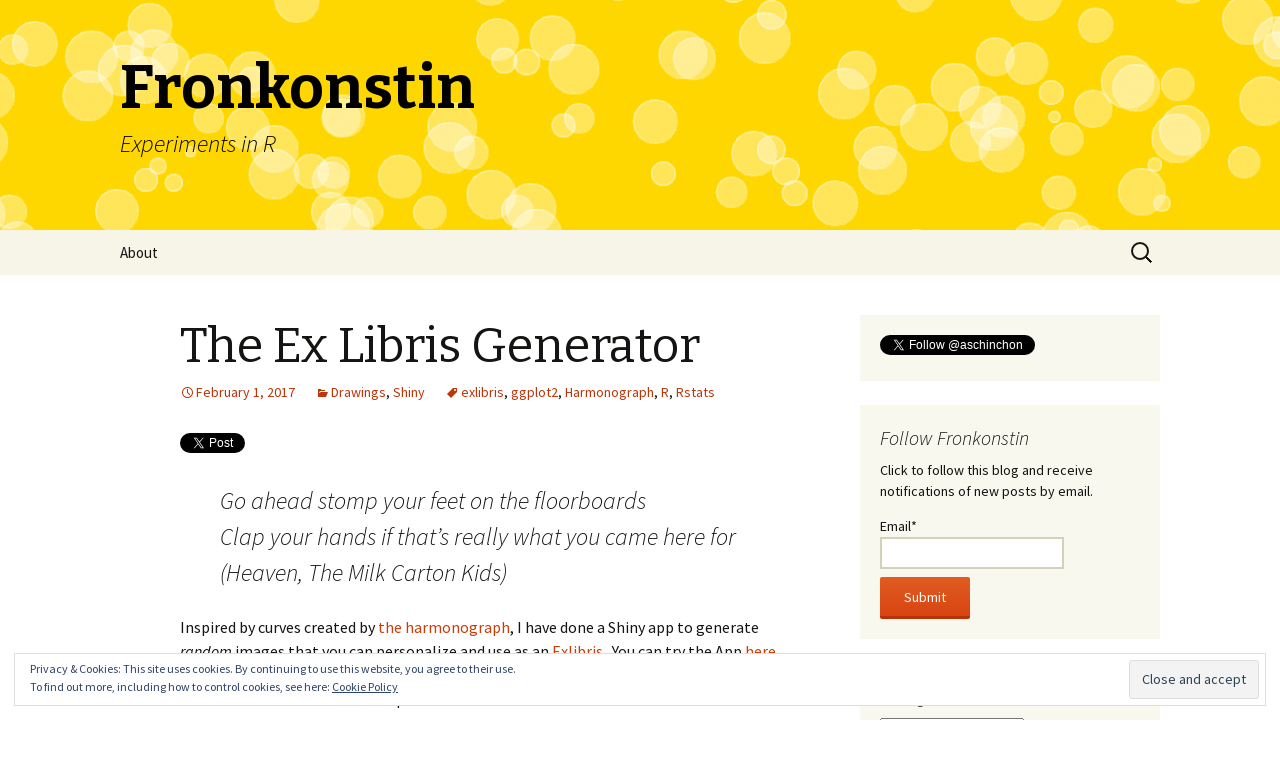

--- FILE ---
content_type: text/html; charset=UTF-8
request_url: https://fronkonstin.com/2017/02/01/the-ex-libris-generator/
body_size: 23588
content:
<!DOCTYPE html>
<!--[if IE 7]>
<html class="ie ie7" lang="en-US"
	prefix="og: https://ogp.me/ns#" >
<![endif]-->
<!--[if IE 8]>
<html class="ie ie8" lang="en-US"
	prefix="og: https://ogp.me/ns#" >
<![endif]-->
<!--[if !(IE 7) & !(IE 8)]><!-->
<html lang="en-US"
	prefix="og: https://ogp.me/ns#" >
<!--<![endif]-->
<head>
	<meta charset="UTF-8">
	<meta name="viewport" content="width=device-width">
	
	<link rel="profile" href="https://gmpg.org/xfn/11">
	<link rel="pingback" href="https://fronkonstin.com/xmlrpc.php">
	<!--[if lt IE 9]>
	<script src="https://fronkonstin.com/wp-content/themes/twentythirteen/js/html5.js?ver=3.7.0"></script>
	<![endif]-->
	
		<!-- All in One SEO 4.1.8 -->
		<title>The Ex Libris Generator | Fronkonstin</title>
		<meta name="description" content="Go ahead stomp your feet on the floorboards Clap your hands if that&#039;s really what you came here for (Heaven, The Milk Carton Kids) Inspired by curves created by the harmonograph, I have done a Shiny app to generate random images that you can personalize and use as an Exlibris. You can try the App here." />
		<meta name="robots" content="max-image-preview:large" />
		<link rel="canonical" href="https://fronkonstin.com/2017/02/01/the-ex-libris-generator/" />
		<meta property="og:locale" content="en_US" />
		<meta property="og:site_name" content="Fronkonstin | Experiments in R" />
		<meta property="og:type" content="article" />
		<meta property="og:title" content="The Ex Libris Generator | Fronkonstin" />
		<meta property="og:description" content="Go ahead stomp your feet on the floorboards Clap your hands if that&#039;s really what you came here for (Heaven, The Milk Carton Kids) Inspired by curves created by the harmonograph, I have done a Shiny app to generate random images that you can personalize and use as an Exlibris. You can try the App here." />
		<meta property="og:url" content="https://fronkonstin.com/2017/02/01/the-ex-libris-generator/" />
		<meta property="article:published_time" content="2017-02-01T07:30:34+00:00" />
		<meta property="article:modified_time" content="2017-01-30T21:02:19+00:00" />
		<meta name="twitter:card" content="summary" />
		<meta name="twitter:title" content="The Ex Libris Generator | Fronkonstin" />
		<meta name="twitter:description" content="Go ahead stomp your feet on the floorboards Clap your hands if that&#039;s really what you came here for (Heaven, The Milk Carton Kids) Inspired by curves created by the harmonograph, I have done a Shiny app to generate random images that you can personalize and use as an Exlibris. You can try the App here." />
		<meta name="google" content="nositelinkssearchbox" />
		<script type="application/ld+json" class="aioseo-schema">
			{"@context":"https:\/\/schema.org","@graph":[{"@type":"WebSite","@id":"https:\/\/fronkonstin.com\/#website","url":"https:\/\/fronkonstin.com\/","name":"Fronkonstin","description":"Experiments in R","inLanguage":"en-US","publisher":{"@id":"https:\/\/fronkonstin.com\/#organization"}},{"@type":"Organization","@id":"https:\/\/fronkonstin.com\/#organization","name":"Fronkonstin","url":"https:\/\/fronkonstin.com\/"},{"@type":"BreadcrumbList","@id":"https:\/\/fronkonstin.com\/2017\/02\/01\/the-ex-libris-generator\/#breadcrumblist","itemListElement":[{"@type":"ListItem","@id":"https:\/\/fronkonstin.com\/#listItem","position":1,"item":{"@type":"WebPage","@id":"https:\/\/fronkonstin.com\/","name":"Home","description":"Small experiments in R about data science, mathematics, big data, open data and data visualization","url":"https:\/\/fronkonstin.com\/"},"nextItem":"https:\/\/fronkonstin.com\/2017\/#listItem"},{"@type":"ListItem","@id":"https:\/\/fronkonstin.com\/2017\/#listItem","position":2,"item":{"@type":"WebPage","@id":"https:\/\/fronkonstin.com\/2017\/","name":"2017","url":"https:\/\/fronkonstin.com\/2017\/"},"nextItem":"https:\/\/fronkonstin.com\/2017\/02\/#listItem","previousItem":"https:\/\/fronkonstin.com\/#listItem"},{"@type":"ListItem","@id":"https:\/\/fronkonstin.com\/2017\/02\/#listItem","position":3,"item":{"@type":"WebPage","@id":"https:\/\/fronkonstin.com\/2017\/02\/","name":"February","url":"https:\/\/fronkonstin.com\/2017\/02\/"},"nextItem":"https:\/\/fronkonstin.com\/2017\/02\/01\/#listItem","previousItem":"https:\/\/fronkonstin.com\/2017\/#listItem"},{"@type":"ListItem","@id":"https:\/\/fronkonstin.com\/2017\/02\/01\/#listItem","position":4,"item":{"@type":"WebPage","@id":"https:\/\/fronkonstin.com\/2017\/02\/01\/","name":"1","url":"https:\/\/fronkonstin.com\/2017\/02\/01\/"},"nextItem":"https:\/\/fronkonstin.com\/2017\/02\/01\/the-ex-libris-generator\/#listItem","previousItem":"https:\/\/fronkonstin.com\/2017\/02\/#listItem"},{"@type":"ListItem","@id":"https:\/\/fronkonstin.com\/2017\/02\/01\/the-ex-libris-generator\/#listItem","position":5,"item":{"@type":"WebPage","@id":"https:\/\/fronkonstin.com\/2017\/02\/01\/the-ex-libris-generator\/","name":"The Ex Libris Generator","description":"Go ahead stomp your feet on the floorboards Clap your hands if that's really what you came here for (Heaven, The Milk Carton Kids) Inspired by curves created by the harmonograph, I have done a Shiny app to generate random images that you can personalize and use as an Exlibris. You can try the App here.","url":"https:\/\/fronkonstin.com\/2017\/02\/01\/the-ex-libris-generator\/"},"previousItem":"https:\/\/fronkonstin.com\/2017\/02\/01\/#listItem"}]},{"@type":"Person","@id":"https:\/\/fronkonstin.com\/author\/aschinchon\/#author","url":"https:\/\/fronkonstin.com\/author\/aschinchon\/","name":"@aschinchon","image":{"@type":"ImageObject","@id":"https:\/\/fronkonstin.com\/2017\/02\/01\/the-ex-libris-generator\/#authorImage","url":"https:\/\/secure.gravatar.com\/avatar\/1ea149f006f4cd3a8c3a6167d6bbedda?s=96&d=mm&r=g","width":96,"height":96,"caption":"@aschinchon"}},{"@type":"WebPage","@id":"https:\/\/fronkonstin.com\/2017\/02\/01\/the-ex-libris-generator\/#webpage","url":"https:\/\/fronkonstin.com\/2017\/02\/01\/the-ex-libris-generator\/","name":"The Ex Libris Generator | Fronkonstin","description":"Go ahead stomp your feet on the floorboards Clap your hands if that's really what you came here for (Heaven, The Milk Carton Kids) Inspired by curves created by the harmonograph, I have done a Shiny app to generate random images that you can personalize and use as an Exlibris. You can try the App here.","inLanguage":"en-US","isPartOf":{"@id":"https:\/\/fronkonstin.com\/#website"},"breadcrumb":{"@id":"https:\/\/fronkonstin.com\/2017\/02\/01\/the-ex-libris-generator\/#breadcrumblist"},"author":"https:\/\/fronkonstin.com\/author\/aschinchon\/#author","creator":"https:\/\/fronkonstin.com\/author\/aschinchon\/#author","datePublished":"2017-02-01T07:30:34+00:00","dateModified":"2017-01-30T21:02:19+00:00"},{"@type":"Article","@id":"https:\/\/fronkonstin.com\/2017\/02\/01\/the-ex-libris-generator\/#article","name":"The Ex Libris Generator | Fronkonstin","description":"Go ahead stomp your feet on the floorboards Clap your hands if that's really what you came here for (Heaven, The Milk Carton Kids) Inspired by curves created by the harmonograph, I have done a Shiny app to generate random images that you can personalize and use as an Exlibris. You can try the App here.","inLanguage":"en-US","headline":"The Ex Libris Generator","author":{"@id":"https:\/\/fronkonstin.com\/author\/aschinchon\/#author"},"publisher":{"@id":"https:\/\/fronkonstin.com\/#organization"},"datePublished":"2017-02-01T07:30:34+00:00","dateModified":"2017-01-30T21:02:19+00:00","commentCount":3,"articleSection":"Drawings, Shiny, exlibris, ggplot2, Harmonograph, R, Rstats","mainEntityOfPage":{"@id":"https:\/\/fronkonstin.com\/2017\/02\/01\/the-ex-libris-generator\/#webpage"},"isPartOf":{"@id":"https:\/\/fronkonstin.com\/2017\/02\/01\/the-ex-libris-generator\/#webpage"},"image":{"@type":"ImageObject","@id":"https:\/\/fronkonstin.com\/#articleImage","url":"https:\/\/i0.wp.com\/fronkonstin.com\/wp-content\/uploads\/2017\/01\/exlibris8.png?fit=750%2C750&ssl=1","width":750,"height":750}}]}
		</script>
		<!-- All in One SEO -->

<link rel='dns-prefetch' href='//secure.gravatar.com' />
<link rel='dns-prefetch' href='//platform.twitter.com' />
<link rel='dns-prefetch' href='//fonts.googleapis.com' />
<link rel='dns-prefetch' href='//v0.wordpress.com' />
<link rel='dns-prefetch' href='//i0.wp.com' />
<link rel='dns-prefetch' href='//widgets.wp.com' />
<link rel='dns-prefetch' href='//s0.wp.com' />
<link rel='dns-prefetch' href='//0.gravatar.com' />
<link rel='dns-prefetch' href='//1.gravatar.com' />
<link rel='dns-prefetch' href='//2.gravatar.com' />
<link rel='dns-prefetch' href='//c0.wp.com' />
<link href='https://fonts.gstatic.com' crossorigin rel='preconnect' />
<link rel="alternate" type="application/rss+xml" title="Fronkonstin &raquo; Feed" href="https://fronkonstin.com/feed/" />
<link rel="alternate" type="application/rss+xml" title="Fronkonstin &raquo; Comments Feed" href="https://fronkonstin.com/comments/feed/" />
<link rel="alternate" type="application/rss+xml" title="Fronkonstin &raquo; The Ex Libris Generator Comments Feed" href="https://fronkonstin.com/2017/02/01/the-ex-libris-generator/feed/" />
		<!-- This site uses the Google Analytics by ExactMetrics plugin v7.10.0 - Using Analytics tracking - https://www.exactmetrics.com/ -->
							<script
				src="//www.googletagmanager.com/gtag/js?id=UA-84126998-1"  data-cfasync="false" data-wpfc-render="false" async></script>
			<script data-cfasync="false" data-wpfc-render="false">
				var em_version = '7.10.0';
				var em_track_user = true;
				var em_no_track_reason = '';
				
								var disableStrs = [
															'ga-disable-UA-84126998-1',
									];

				/* Function to detect opted out users */
				function __gtagTrackerIsOptedOut() {
					for (var index = 0; index < disableStrs.length; index++) {
						if (document.cookie.indexOf(disableStrs[index] + '=true') > -1) {
							return true;
						}
					}

					return false;
				}

				/* Disable tracking if the opt-out cookie exists. */
				if (__gtagTrackerIsOptedOut()) {
					for (var index = 0; index < disableStrs.length; index++) {
						window[disableStrs[index]] = true;
					}
				}

				/* Opt-out function */
				function __gtagTrackerOptout() {
					for (var index = 0; index < disableStrs.length; index++) {
						document.cookie = disableStrs[index] + '=true; expires=Thu, 31 Dec 2099 23:59:59 UTC; path=/';
						window[disableStrs[index]] = true;
					}
				}

				if ('undefined' === typeof gaOptout) {
					function gaOptout() {
						__gtagTrackerOptout();
					}
				}
								window.dataLayer = window.dataLayer || [];

				window.ExactMetricsDualTracker = {
					helpers: {},
					trackers: {},
				};
				if (em_track_user) {
					function __gtagDataLayer() {
						dataLayer.push(arguments);
					}

					function __gtagTracker(type, name, parameters) {
						if (!parameters) {
							parameters = {};
						}

						if (parameters.send_to) {
							__gtagDataLayer.apply(null, arguments);
							return;
						}

						if (type === 'event') {
							
														parameters.send_to = exactmetrics_frontend.ua;
							__gtagDataLayer(type, name, parameters);
													} else {
							__gtagDataLayer.apply(null, arguments);
						}
					}

					__gtagTracker('js', new Date());
					__gtagTracker('set', {
						'developer_id.dNDMyYj': true,
											});
															__gtagTracker('config', 'UA-84126998-1', {"forceSSL":"true"} );
										window.gtag = __gtagTracker;										(function () {
						/* https://developers.google.com/analytics/devguides/collection/analyticsjs/ */
						/* ga and __gaTracker compatibility shim. */
						var noopfn = function () {
							return null;
						};
						var newtracker = function () {
							return new Tracker();
						};
						var Tracker = function () {
							return null;
						};
						var p = Tracker.prototype;
						p.get = noopfn;
						p.set = noopfn;
						p.send = function () {
							var args = Array.prototype.slice.call(arguments);
							args.unshift('send');
							__gaTracker.apply(null, args);
						};
						var __gaTracker = function () {
							var len = arguments.length;
							if (len === 0) {
								return;
							}
							var f = arguments[len - 1];
							if (typeof f !== 'object' || f === null || typeof f.hitCallback !== 'function') {
								if ('send' === arguments[0]) {
									var hitConverted, hitObject = false, action;
									if ('event' === arguments[1]) {
										if ('undefined' !== typeof arguments[3]) {
											hitObject = {
												'eventAction': arguments[3],
												'eventCategory': arguments[2],
												'eventLabel': arguments[4],
												'value': arguments[5] ? arguments[5] : 1,
											}
										}
									}
									if ('pageview' === arguments[1]) {
										if ('undefined' !== typeof arguments[2]) {
											hitObject = {
												'eventAction': 'page_view',
												'page_path': arguments[2],
											}
										}
									}
									if (typeof arguments[2] === 'object') {
										hitObject = arguments[2];
									}
									if (typeof arguments[5] === 'object') {
										Object.assign(hitObject, arguments[5]);
									}
									if ('undefined' !== typeof arguments[1].hitType) {
										hitObject = arguments[1];
										if ('pageview' === hitObject.hitType) {
											hitObject.eventAction = 'page_view';
										}
									}
									if (hitObject) {
										action = 'timing' === arguments[1].hitType ? 'timing_complete' : hitObject.eventAction;
										hitConverted = mapArgs(hitObject);
										__gtagTracker('event', action, hitConverted);
									}
								}
								return;
							}

							function mapArgs(args) {
								var arg, hit = {};
								var gaMap = {
									'eventCategory': 'event_category',
									'eventAction': 'event_action',
									'eventLabel': 'event_label',
									'eventValue': 'event_value',
									'nonInteraction': 'non_interaction',
									'timingCategory': 'event_category',
									'timingVar': 'name',
									'timingValue': 'value',
									'timingLabel': 'event_label',
									'page': 'page_path',
									'location': 'page_location',
									'title': 'page_title',
								};
								for (arg in args) {
																		if (!(!args.hasOwnProperty(arg) || !gaMap.hasOwnProperty(arg))) {
										hit[gaMap[arg]] = args[arg];
									} else {
										hit[arg] = args[arg];
									}
								}
								return hit;
							}

							try {
								f.hitCallback();
							} catch (ex) {
							}
						};
						__gaTracker.create = newtracker;
						__gaTracker.getByName = newtracker;
						__gaTracker.getAll = function () {
							return [];
						};
						__gaTracker.remove = noopfn;
						__gaTracker.loaded = true;
						window['__gaTracker'] = __gaTracker;
					})();
									} else {
										console.log("");
					(function () {
						function __gtagTracker() {
							return null;
						}

						window['__gtagTracker'] = __gtagTracker;
						window['gtag'] = __gtagTracker;
					})();
									}
			</script>
				<!-- / Google Analytics by ExactMetrics -->
		<script>
window._wpemojiSettings = {"baseUrl":"https:\/\/s.w.org\/images\/core\/emoji\/14.0.0\/72x72\/","ext":".png","svgUrl":"https:\/\/s.w.org\/images\/core\/emoji\/14.0.0\/svg\/","svgExt":".svg","source":{"concatemoji":"https:\/\/fronkonstin.com\/wp-includes\/js\/wp-emoji-release.min.js?ver=6.1.9"}};
/*! This file is auto-generated */
!function(e,a,t){var n,r,o,i=a.createElement("canvas"),p=i.getContext&&i.getContext("2d");function s(e,t){var a=String.fromCharCode,e=(p.clearRect(0,0,i.width,i.height),p.fillText(a.apply(this,e),0,0),i.toDataURL());return p.clearRect(0,0,i.width,i.height),p.fillText(a.apply(this,t),0,0),e===i.toDataURL()}function c(e){var t=a.createElement("script");t.src=e,t.defer=t.type="text/javascript",a.getElementsByTagName("head")[0].appendChild(t)}for(o=Array("flag","emoji"),t.supports={everything:!0,everythingExceptFlag:!0},r=0;r<o.length;r++)t.supports[o[r]]=function(e){if(p&&p.fillText)switch(p.textBaseline="top",p.font="600 32px Arial",e){case"flag":return s([127987,65039,8205,9895,65039],[127987,65039,8203,9895,65039])?!1:!s([55356,56826,55356,56819],[55356,56826,8203,55356,56819])&&!s([55356,57332,56128,56423,56128,56418,56128,56421,56128,56430,56128,56423,56128,56447],[55356,57332,8203,56128,56423,8203,56128,56418,8203,56128,56421,8203,56128,56430,8203,56128,56423,8203,56128,56447]);case"emoji":return!s([129777,127995,8205,129778,127999],[129777,127995,8203,129778,127999])}return!1}(o[r]),t.supports.everything=t.supports.everything&&t.supports[o[r]],"flag"!==o[r]&&(t.supports.everythingExceptFlag=t.supports.everythingExceptFlag&&t.supports[o[r]]);t.supports.everythingExceptFlag=t.supports.everythingExceptFlag&&!t.supports.flag,t.DOMReady=!1,t.readyCallback=function(){t.DOMReady=!0},t.supports.everything||(n=function(){t.readyCallback()},a.addEventListener?(a.addEventListener("DOMContentLoaded",n,!1),e.addEventListener("load",n,!1)):(e.attachEvent("onload",n),a.attachEvent("onreadystatechange",function(){"complete"===a.readyState&&t.readyCallback()})),(e=t.source||{}).concatemoji?c(e.concatemoji):e.wpemoji&&e.twemoji&&(c(e.twemoji),c(e.wpemoji)))}(window,document,window._wpemojiSettings);
</script>
<style>
img.wp-smiley,
img.emoji {
	display: inline !important;
	border: none !important;
	box-shadow: none !important;
	height: 1em !important;
	width: 1em !important;
	margin: 0 0.07em !important;
	vertical-align: -0.1em !important;
	background: none !important;
	padding: 0 !important;
}
</style>
	<link rel='stylesheet' id='wp-block-library-css' href='https://c0.wp.com/c/6.1.9/wp-includes/css/dist/block-library/style.min.css' media='all' />
<style id='wp-block-library-inline-css'>
.has-text-align-justify{text-align:justify;}
</style>
<style id='wp-block-library-theme-inline-css'>
.wp-block-audio figcaption{color:#555;font-size:13px;text-align:center}.is-dark-theme .wp-block-audio figcaption{color:hsla(0,0%,100%,.65)}.wp-block-audio{margin:0 0 1em}.wp-block-code{border:1px solid #ccc;border-radius:4px;font-family:Menlo,Consolas,monaco,monospace;padding:.8em 1em}.wp-block-embed figcaption{color:#555;font-size:13px;text-align:center}.is-dark-theme .wp-block-embed figcaption{color:hsla(0,0%,100%,.65)}.wp-block-embed{margin:0 0 1em}.blocks-gallery-caption{color:#555;font-size:13px;text-align:center}.is-dark-theme .blocks-gallery-caption{color:hsla(0,0%,100%,.65)}.wp-block-image figcaption{color:#555;font-size:13px;text-align:center}.is-dark-theme .wp-block-image figcaption{color:hsla(0,0%,100%,.65)}.wp-block-image{margin:0 0 1em}.wp-block-pullquote{border-top:4px solid;border-bottom:4px solid;margin-bottom:1.75em;color:currentColor}.wp-block-pullquote__citation,.wp-block-pullquote cite,.wp-block-pullquote footer{color:currentColor;text-transform:uppercase;font-size:.8125em;font-style:normal}.wp-block-quote{border-left:.25em solid;margin:0 0 1.75em;padding-left:1em}.wp-block-quote cite,.wp-block-quote footer{color:currentColor;font-size:.8125em;position:relative;font-style:normal}.wp-block-quote.has-text-align-right{border-left:none;border-right:.25em solid;padding-left:0;padding-right:1em}.wp-block-quote.has-text-align-center{border:none;padding-left:0}.wp-block-quote.is-large,.wp-block-quote.is-style-large,.wp-block-quote.is-style-plain{border:none}.wp-block-search .wp-block-search__label{font-weight:700}.wp-block-search__button{border:1px solid #ccc;padding:.375em .625em}:where(.wp-block-group.has-background){padding:1.25em 2.375em}.wp-block-separator.has-css-opacity{opacity:.4}.wp-block-separator{border:none;border-bottom:2px solid;margin-left:auto;margin-right:auto}.wp-block-separator.has-alpha-channel-opacity{opacity:1}.wp-block-separator:not(.is-style-wide):not(.is-style-dots){width:100px}.wp-block-separator.has-background:not(.is-style-dots){border-bottom:none;height:1px}.wp-block-separator.has-background:not(.is-style-wide):not(.is-style-dots){height:2px}.wp-block-table{margin:"0 0 1em 0"}.wp-block-table thead{border-bottom:3px solid}.wp-block-table tfoot{border-top:3px solid}.wp-block-table td,.wp-block-table th{word-break:normal}.wp-block-table figcaption{color:#555;font-size:13px;text-align:center}.is-dark-theme .wp-block-table figcaption{color:hsla(0,0%,100%,.65)}.wp-block-video figcaption{color:#555;font-size:13px;text-align:center}.is-dark-theme .wp-block-video figcaption{color:hsla(0,0%,100%,.65)}.wp-block-video{margin:0 0 1em}.wp-block-template-part.has-background{padding:1.25em 2.375em;margin-top:0;margin-bottom:0}
</style>
<link rel='stylesheet' id='mediaelement-css' href='https://c0.wp.com/c/6.1.9/wp-includes/js/mediaelement/mediaelementplayer-legacy.min.css' media='all' />
<link rel='stylesheet' id='wp-mediaelement-css' href='https://c0.wp.com/c/6.1.9/wp-includes/js/mediaelement/wp-mediaelement.min.css' media='all' />
<link rel='stylesheet' id='classic-theme-styles-css' href='https://c0.wp.com/c/6.1.9/wp-includes/css/classic-themes.min.css' media='all' />
<style id='global-styles-inline-css'>
body{--wp--preset--color--black: #000000;--wp--preset--color--cyan-bluish-gray: #abb8c3;--wp--preset--color--white: #fff;--wp--preset--color--pale-pink: #f78da7;--wp--preset--color--vivid-red: #cf2e2e;--wp--preset--color--luminous-vivid-orange: #ff6900;--wp--preset--color--luminous-vivid-amber: #fcb900;--wp--preset--color--light-green-cyan: #7bdcb5;--wp--preset--color--vivid-green-cyan: #00d084;--wp--preset--color--pale-cyan-blue: #8ed1fc;--wp--preset--color--vivid-cyan-blue: #0693e3;--wp--preset--color--vivid-purple: #9b51e0;--wp--preset--color--dark-gray: #141412;--wp--preset--color--red: #bc360a;--wp--preset--color--medium-orange: #db572f;--wp--preset--color--light-orange: #ea9629;--wp--preset--color--yellow: #fbca3c;--wp--preset--color--dark-brown: #220e10;--wp--preset--color--medium-brown: #722d19;--wp--preset--color--light-brown: #eadaa6;--wp--preset--color--beige: #e8e5ce;--wp--preset--color--off-white: #f7f5e7;--wp--preset--gradient--vivid-cyan-blue-to-vivid-purple: linear-gradient(135deg,rgba(6,147,227,1) 0%,rgb(155,81,224) 100%);--wp--preset--gradient--light-green-cyan-to-vivid-green-cyan: linear-gradient(135deg,rgb(122,220,180) 0%,rgb(0,208,130) 100%);--wp--preset--gradient--luminous-vivid-amber-to-luminous-vivid-orange: linear-gradient(135deg,rgba(252,185,0,1) 0%,rgba(255,105,0,1) 100%);--wp--preset--gradient--luminous-vivid-orange-to-vivid-red: linear-gradient(135deg,rgba(255,105,0,1) 0%,rgb(207,46,46) 100%);--wp--preset--gradient--very-light-gray-to-cyan-bluish-gray: linear-gradient(135deg,rgb(238,238,238) 0%,rgb(169,184,195) 100%);--wp--preset--gradient--cool-to-warm-spectrum: linear-gradient(135deg,rgb(74,234,220) 0%,rgb(151,120,209) 20%,rgb(207,42,186) 40%,rgb(238,44,130) 60%,rgb(251,105,98) 80%,rgb(254,248,76) 100%);--wp--preset--gradient--blush-light-purple: linear-gradient(135deg,rgb(255,206,236) 0%,rgb(152,150,240) 100%);--wp--preset--gradient--blush-bordeaux: linear-gradient(135deg,rgb(254,205,165) 0%,rgb(254,45,45) 50%,rgb(107,0,62) 100%);--wp--preset--gradient--luminous-dusk: linear-gradient(135deg,rgb(255,203,112) 0%,rgb(199,81,192) 50%,rgb(65,88,208) 100%);--wp--preset--gradient--pale-ocean: linear-gradient(135deg,rgb(255,245,203) 0%,rgb(182,227,212) 50%,rgb(51,167,181) 100%);--wp--preset--gradient--electric-grass: linear-gradient(135deg,rgb(202,248,128) 0%,rgb(113,206,126) 100%);--wp--preset--gradient--midnight: linear-gradient(135deg,rgb(2,3,129) 0%,rgb(40,116,252) 100%);--wp--preset--duotone--dark-grayscale: url('#wp-duotone-dark-grayscale');--wp--preset--duotone--grayscale: url('#wp-duotone-grayscale');--wp--preset--duotone--purple-yellow: url('#wp-duotone-purple-yellow');--wp--preset--duotone--blue-red: url('#wp-duotone-blue-red');--wp--preset--duotone--midnight: url('#wp-duotone-midnight');--wp--preset--duotone--magenta-yellow: url('#wp-duotone-magenta-yellow');--wp--preset--duotone--purple-green: url('#wp-duotone-purple-green');--wp--preset--duotone--blue-orange: url('#wp-duotone-blue-orange');--wp--preset--font-size--small: 13px;--wp--preset--font-size--medium: 20px;--wp--preset--font-size--large: 36px;--wp--preset--font-size--x-large: 42px;--wp--preset--spacing--20: 0.44rem;--wp--preset--spacing--30: 0.67rem;--wp--preset--spacing--40: 1rem;--wp--preset--spacing--50: 1.5rem;--wp--preset--spacing--60: 2.25rem;--wp--preset--spacing--70: 3.38rem;--wp--preset--spacing--80: 5.06rem;}:where(.is-layout-flex){gap: 0.5em;}body .is-layout-flow > .alignleft{float: left;margin-inline-start: 0;margin-inline-end: 2em;}body .is-layout-flow > .alignright{float: right;margin-inline-start: 2em;margin-inline-end: 0;}body .is-layout-flow > .aligncenter{margin-left: auto !important;margin-right: auto !important;}body .is-layout-constrained > .alignleft{float: left;margin-inline-start: 0;margin-inline-end: 2em;}body .is-layout-constrained > .alignright{float: right;margin-inline-start: 2em;margin-inline-end: 0;}body .is-layout-constrained > .aligncenter{margin-left: auto !important;margin-right: auto !important;}body .is-layout-constrained > :where(:not(.alignleft):not(.alignright):not(.alignfull)){max-width: var(--wp--style--global--content-size);margin-left: auto !important;margin-right: auto !important;}body .is-layout-constrained > .alignwide{max-width: var(--wp--style--global--wide-size);}body .is-layout-flex{display: flex;}body .is-layout-flex{flex-wrap: wrap;align-items: center;}body .is-layout-flex > *{margin: 0;}:where(.wp-block-columns.is-layout-flex){gap: 2em;}.has-black-color{color: var(--wp--preset--color--black) !important;}.has-cyan-bluish-gray-color{color: var(--wp--preset--color--cyan-bluish-gray) !important;}.has-white-color{color: var(--wp--preset--color--white) !important;}.has-pale-pink-color{color: var(--wp--preset--color--pale-pink) !important;}.has-vivid-red-color{color: var(--wp--preset--color--vivid-red) !important;}.has-luminous-vivid-orange-color{color: var(--wp--preset--color--luminous-vivid-orange) !important;}.has-luminous-vivid-amber-color{color: var(--wp--preset--color--luminous-vivid-amber) !important;}.has-light-green-cyan-color{color: var(--wp--preset--color--light-green-cyan) !important;}.has-vivid-green-cyan-color{color: var(--wp--preset--color--vivid-green-cyan) !important;}.has-pale-cyan-blue-color{color: var(--wp--preset--color--pale-cyan-blue) !important;}.has-vivid-cyan-blue-color{color: var(--wp--preset--color--vivid-cyan-blue) !important;}.has-vivid-purple-color{color: var(--wp--preset--color--vivid-purple) !important;}.has-black-background-color{background-color: var(--wp--preset--color--black) !important;}.has-cyan-bluish-gray-background-color{background-color: var(--wp--preset--color--cyan-bluish-gray) !important;}.has-white-background-color{background-color: var(--wp--preset--color--white) !important;}.has-pale-pink-background-color{background-color: var(--wp--preset--color--pale-pink) !important;}.has-vivid-red-background-color{background-color: var(--wp--preset--color--vivid-red) !important;}.has-luminous-vivid-orange-background-color{background-color: var(--wp--preset--color--luminous-vivid-orange) !important;}.has-luminous-vivid-amber-background-color{background-color: var(--wp--preset--color--luminous-vivid-amber) !important;}.has-light-green-cyan-background-color{background-color: var(--wp--preset--color--light-green-cyan) !important;}.has-vivid-green-cyan-background-color{background-color: var(--wp--preset--color--vivid-green-cyan) !important;}.has-pale-cyan-blue-background-color{background-color: var(--wp--preset--color--pale-cyan-blue) !important;}.has-vivid-cyan-blue-background-color{background-color: var(--wp--preset--color--vivid-cyan-blue) !important;}.has-vivid-purple-background-color{background-color: var(--wp--preset--color--vivid-purple) !important;}.has-black-border-color{border-color: var(--wp--preset--color--black) !important;}.has-cyan-bluish-gray-border-color{border-color: var(--wp--preset--color--cyan-bluish-gray) !important;}.has-white-border-color{border-color: var(--wp--preset--color--white) !important;}.has-pale-pink-border-color{border-color: var(--wp--preset--color--pale-pink) !important;}.has-vivid-red-border-color{border-color: var(--wp--preset--color--vivid-red) !important;}.has-luminous-vivid-orange-border-color{border-color: var(--wp--preset--color--luminous-vivid-orange) !important;}.has-luminous-vivid-amber-border-color{border-color: var(--wp--preset--color--luminous-vivid-amber) !important;}.has-light-green-cyan-border-color{border-color: var(--wp--preset--color--light-green-cyan) !important;}.has-vivid-green-cyan-border-color{border-color: var(--wp--preset--color--vivid-green-cyan) !important;}.has-pale-cyan-blue-border-color{border-color: var(--wp--preset--color--pale-cyan-blue) !important;}.has-vivid-cyan-blue-border-color{border-color: var(--wp--preset--color--vivid-cyan-blue) !important;}.has-vivid-purple-border-color{border-color: var(--wp--preset--color--vivid-purple) !important;}.has-vivid-cyan-blue-to-vivid-purple-gradient-background{background: var(--wp--preset--gradient--vivid-cyan-blue-to-vivid-purple) !important;}.has-light-green-cyan-to-vivid-green-cyan-gradient-background{background: var(--wp--preset--gradient--light-green-cyan-to-vivid-green-cyan) !important;}.has-luminous-vivid-amber-to-luminous-vivid-orange-gradient-background{background: var(--wp--preset--gradient--luminous-vivid-amber-to-luminous-vivid-orange) !important;}.has-luminous-vivid-orange-to-vivid-red-gradient-background{background: var(--wp--preset--gradient--luminous-vivid-orange-to-vivid-red) !important;}.has-very-light-gray-to-cyan-bluish-gray-gradient-background{background: var(--wp--preset--gradient--very-light-gray-to-cyan-bluish-gray) !important;}.has-cool-to-warm-spectrum-gradient-background{background: var(--wp--preset--gradient--cool-to-warm-spectrum) !important;}.has-blush-light-purple-gradient-background{background: var(--wp--preset--gradient--blush-light-purple) !important;}.has-blush-bordeaux-gradient-background{background: var(--wp--preset--gradient--blush-bordeaux) !important;}.has-luminous-dusk-gradient-background{background: var(--wp--preset--gradient--luminous-dusk) !important;}.has-pale-ocean-gradient-background{background: var(--wp--preset--gradient--pale-ocean) !important;}.has-electric-grass-gradient-background{background: var(--wp--preset--gradient--electric-grass) !important;}.has-midnight-gradient-background{background: var(--wp--preset--gradient--midnight) !important;}.has-small-font-size{font-size: var(--wp--preset--font-size--small) !important;}.has-medium-font-size{font-size: var(--wp--preset--font-size--medium) !important;}.has-large-font-size{font-size: var(--wp--preset--font-size--large) !important;}.has-x-large-font-size{font-size: var(--wp--preset--font-size--x-large) !important;}
.wp-block-navigation a:where(:not(.wp-element-button)){color: inherit;}
:where(.wp-block-columns.is-layout-flex){gap: 2em;}
.wp-block-pullquote{font-size: 1.5em;line-height: 1.6;}
</style>
<link rel='stylesheet' id='email-subscribers-css' href='https://fronkonstin.com/wp-content/plugins/email-subscribers/lite/public/css/email-subscribers-public.css?ver=5.3.6' media='all' />
<link rel='stylesheet' id='twentythirteen-fonts-css' href='https://fonts.googleapis.com/css?family=Source+Sans+Pro%3A300%2C400%2C700%2C300italic%2C400italic%2C700italic%7CBitter%3A400%2C700&#038;subset=latin%2Clatin-ext&#038;display=fallback' media='all' />
<link rel='stylesheet' id='genericons-css' href='https://c0.wp.com/p/jetpack/10.7.2/_inc/genericons/genericons/genericons.css' media='all' />
<link rel='stylesheet' id='twentythirteen-style-css' href='https://fronkonstin.com/wp-content/themes/twentythirteen/style.css?ver=20201208' media='all' />
<link rel='stylesheet' id='twentythirteen-block-style-css' href='https://fronkonstin.com/wp-content/themes/twentythirteen/css/blocks.css?ver=20190102' media='all' />
<!--[if lt IE 9]>
<link rel='stylesheet' id='twentythirteen-ie-css' href='https://fronkonstin.com/wp-content/themes/twentythirteen/css/ie.css?ver=20150214' media='all' />
<![endif]-->
<link rel='stylesheet' id='social-logos-css' href='https://c0.wp.com/p/jetpack/10.7.2/_inc/social-logos/social-logos.min.css' media='all' />
<link rel='stylesheet' id='jetpack_css-css' href='https://c0.wp.com/p/jetpack/10.7.2/css/jetpack.css' media='all' />
<script id='jetpack_related-posts-js-extra'>
var related_posts_js_options = {"post_heading":"h4"};
</script>
<script src='https://c0.wp.com/p/jetpack/10.7.2/_inc/build/related-posts/related-posts.min.js' id='jetpack_related-posts-js'></script>
<script src='https://fronkonstin.com/wp-content/plugins/google-analytics-dashboard-for-wp/assets/js/frontend-gtag.min.js?ver=7.10.0' id='exactmetrics-frontend-script-js'></script>
<script data-cfasync="false" data-wpfc-render="false" id='exactmetrics-frontend-script-js-extra'>var exactmetrics_frontend = {"js_events_tracking":"true","download_extensions":"zip,mp3,mpeg,pdf,docx,pptx,xlsx,rar","inbound_paths":"[{\"path\":\"\\\/go\\\/\",\"label\":\"affiliate\"},{\"path\":\"\\\/recommend\\\/\",\"label\":\"affiliate\"}]","home_url":"https:\/\/fronkonstin.com","hash_tracking":"false","ua":"UA-84126998-1","v4_id":""};</script>
<script src='https://c0.wp.com/c/6.1.9/wp-includes/js/jquery/jquery.min.js' id='jquery-core-js'></script>
<script src='https://c0.wp.com/c/6.1.9/wp-includes/js/jquery/jquery-migrate.min.js' id='jquery-migrate-js'></script>
<link rel="https://api.w.org/" href="https://fronkonstin.com/wp-json/" /><link rel="alternate" type="application/json" href="https://fronkonstin.com/wp-json/wp/v2/posts/3832" /><link rel="EditURI" type="application/rsd+xml" title="RSD" href="https://fronkonstin.com/xmlrpc.php?rsd" />
<link rel="wlwmanifest" type="application/wlwmanifest+xml" href="https://fronkonstin.com/wp-includes/wlwmanifest.xml" />
<meta name="generator" content="WordPress 6.1.9" />
<link rel='shortlink' href='https://wp.me/p7VZWY-ZO' />
<link rel="alternate" type="application/json+oembed" href="https://fronkonstin.com/wp-json/oembed/1.0/embed?url=https%3A%2F%2Ffronkonstin.com%2F2017%2F02%2F01%2Fthe-ex-libris-generator%2F" />
<link rel="alternate" type="text/xml+oembed" href="https://fronkonstin.com/wp-json/oembed/1.0/embed?url=https%3A%2F%2Ffronkonstin.com%2F2017%2F02%2F01%2Fthe-ex-libris-generator%2F&#038;format=xml" />
<style type='text/css'>img#wpstats{display:none}</style>
		<style type="text/css" id="twentythirteen-header-css">
		.site-header {
		background: url(https://fronkonstin.com/wp-content/uploads/2016/09/cropped-header.png) no-repeat scroll top;
		background-size: 1600px auto;
	}
	@media (max-width: 767px) {
		.site-header {
			background-size: 768px auto;
		}
	}
	@media (max-width: 359px) {
		.site-header {
			background-size: 360px auto;
		}
	}
				.site-title,
		.site-description {
			color: #000000;
		}
		</style>
	<meta name="twitter:widgets:link-color" content="#000000"><meta name="twitter:widgets:border-color" content="#000000"><meta name="twitter:partner" content="tfwp">
<meta name="twitter:card" content="summary"><meta name="twitter:title" content="The Ex Libris Generator"><meta name="twitter:site" content="@aschinchon"><meta name="twitter:description" content="Go ahead stomp your feet on the floorboards Clap your hands if that&#039;s really what you came here for (Heaven, The Milk Carton Kids) Inspired by curves created by the harmonograph, I have done a Shiny app to generate random images that you can personalize and use as an Exlibris.  You can try the App here.&hellip;"><meta name="twitter:image" content="https://i0.wp.com/fronkonstin.com/wp-content/uploads/2017/01/exlibris7.png?fit=750%2C750&amp;ssl=1">
</head>

<body class="post-template-default single single-post postid-3832 single-format-standard wp-embed-responsive single-author sidebar">
	<svg xmlns="http://www.w3.org/2000/svg" viewBox="0 0 0 0" width="0" height="0" focusable="false" role="none" style="visibility: hidden; position: absolute; left: -9999px; overflow: hidden;" ><defs><filter id="wp-duotone-dark-grayscale"><feColorMatrix color-interpolation-filters="sRGB" type="matrix" values=" .299 .587 .114 0 0 .299 .587 .114 0 0 .299 .587 .114 0 0 .299 .587 .114 0 0 " /><feComponentTransfer color-interpolation-filters="sRGB" ><feFuncR type="table" tableValues="0 0.49803921568627" /><feFuncG type="table" tableValues="0 0.49803921568627" /><feFuncB type="table" tableValues="0 0.49803921568627" /><feFuncA type="table" tableValues="1 1" /></feComponentTransfer><feComposite in2="SourceGraphic" operator="in" /></filter></defs></svg><svg xmlns="http://www.w3.org/2000/svg" viewBox="0 0 0 0" width="0" height="0" focusable="false" role="none" style="visibility: hidden; position: absolute; left: -9999px; overflow: hidden;" ><defs><filter id="wp-duotone-grayscale"><feColorMatrix color-interpolation-filters="sRGB" type="matrix" values=" .299 .587 .114 0 0 .299 .587 .114 0 0 .299 .587 .114 0 0 .299 .587 .114 0 0 " /><feComponentTransfer color-interpolation-filters="sRGB" ><feFuncR type="table" tableValues="0 1" /><feFuncG type="table" tableValues="0 1" /><feFuncB type="table" tableValues="0 1" /><feFuncA type="table" tableValues="1 1" /></feComponentTransfer><feComposite in2="SourceGraphic" operator="in" /></filter></defs></svg><svg xmlns="http://www.w3.org/2000/svg" viewBox="0 0 0 0" width="0" height="0" focusable="false" role="none" style="visibility: hidden; position: absolute; left: -9999px; overflow: hidden;" ><defs><filter id="wp-duotone-purple-yellow"><feColorMatrix color-interpolation-filters="sRGB" type="matrix" values=" .299 .587 .114 0 0 .299 .587 .114 0 0 .299 .587 .114 0 0 .299 .587 .114 0 0 " /><feComponentTransfer color-interpolation-filters="sRGB" ><feFuncR type="table" tableValues="0.54901960784314 0.98823529411765" /><feFuncG type="table" tableValues="0 1" /><feFuncB type="table" tableValues="0.71764705882353 0.25490196078431" /><feFuncA type="table" tableValues="1 1" /></feComponentTransfer><feComposite in2="SourceGraphic" operator="in" /></filter></defs></svg><svg xmlns="http://www.w3.org/2000/svg" viewBox="0 0 0 0" width="0" height="0" focusable="false" role="none" style="visibility: hidden; position: absolute; left: -9999px; overflow: hidden;" ><defs><filter id="wp-duotone-blue-red"><feColorMatrix color-interpolation-filters="sRGB" type="matrix" values=" .299 .587 .114 0 0 .299 .587 .114 0 0 .299 .587 .114 0 0 .299 .587 .114 0 0 " /><feComponentTransfer color-interpolation-filters="sRGB" ><feFuncR type="table" tableValues="0 1" /><feFuncG type="table" tableValues="0 0.27843137254902" /><feFuncB type="table" tableValues="0.5921568627451 0.27843137254902" /><feFuncA type="table" tableValues="1 1" /></feComponentTransfer><feComposite in2="SourceGraphic" operator="in" /></filter></defs></svg><svg xmlns="http://www.w3.org/2000/svg" viewBox="0 0 0 0" width="0" height="0" focusable="false" role="none" style="visibility: hidden; position: absolute; left: -9999px; overflow: hidden;" ><defs><filter id="wp-duotone-midnight"><feColorMatrix color-interpolation-filters="sRGB" type="matrix" values=" .299 .587 .114 0 0 .299 .587 .114 0 0 .299 .587 .114 0 0 .299 .587 .114 0 0 " /><feComponentTransfer color-interpolation-filters="sRGB" ><feFuncR type="table" tableValues="0 0" /><feFuncG type="table" tableValues="0 0.64705882352941" /><feFuncB type="table" tableValues="0 1" /><feFuncA type="table" tableValues="1 1" /></feComponentTransfer><feComposite in2="SourceGraphic" operator="in" /></filter></defs></svg><svg xmlns="http://www.w3.org/2000/svg" viewBox="0 0 0 0" width="0" height="0" focusable="false" role="none" style="visibility: hidden; position: absolute; left: -9999px; overflow: hidden;" ><defs><filter id="wp-duotone-magenta-yellow"><feColorMatrix color-interpolation-filters="sRGB" type="matrix" values=" .299 .587 .114 0 0 .299 .587 .114 0 0 .299 .587 .114 0 0 .299 .587 .114 0 0 " /><feComponentTransfer color-interpolation-filters="sRGB" ><feFuncR type="table" tableValues="0.78039215686275 1" /><feFuncG type="table" tableValues="0 0.94901960784314" /><feFuncB type="table" tableValues="0.35294117647059 0.47058823529412" /><feFuncA type="table" tableValues="1 1" /></feComponentTransfer><feComposite in2="SourceGraphic" operator="in" /></filter></defs></svg><svg xmlns="http://www.w3.org/2000/svg" viewBox="0 0 0 0" width="0" height="0" focusable="false" role="none" style="visibility: hidden; position: absolute; left: -9999px; overflow: hidden;" ><defs><filter id="wp-duotone-purple-green"><feColorMatrix color-interpolation-filters="sRGB" type="matrix" values=" .299 .587 .114 0 0 .299 .587 .114 0 0 .299 .587 .114 0 0 .299 .587 .114 0 0 " /><feComponentTransfer color-interpolation-filters="sRGB" ><feFuncR type="table" tableValues="0.65098039215686 0.40392156862745" /><feFuncG type="table" tableValues="0 1" /><feFuncB type="table" tableValues="0.44705882352941 0.4" /><feFuncA type="table" tableValues="1 1" /></feComponentTransfer><feComposite in2="SourceGraphic" operator="in" /></filter></defs></svg><svg xmlns="http://www.w3.org/2000/svg" viewBox="0 0 0 0" width="0" height="0" focusable="false" role="none" style="visibility: hidden; position: absolute; left: -9999px; overflow: hidden;" ><defs><filter id="wp-duotone-blue-orange"><feColorMatrix color-interpolation-filters="sRGB" type="matrix" values=" .299 .587 .114 0 0 .299 .587 .114 0 0 .299 .587 .114 0 0 .299 .587 .114 0 0 " /><feComponentTransfer color-interpolation-filters="sRGB" ><feFuncR type="table" tableValues="0.098039215686275 1" /><feFuncG type="table" tableValues="0 0.66274509803922" /><feFuncB type="table" tableValues="0.84705882352941 0.41960784313725" /><feFuncA type="table" tableValues="1 1" /></feComponentTransfer><feComposite in2="SourceGraphic" operator="in" /></filter></defs></svg>	<div id="page" class="hfeed site">
		<header id="masthead" class="site-header">
			<a class="home-link" href="https://fronkonstin.com/" title="Fronkonstin" rel="home">
				<h1 class="site-title">Fronkonstin</h1>
				<h2 class="site-description">Experiments in R</h2>
			</a>

			<div id="navbar" class="navbar">
				<nav id="site-navigation" class="navigation main-navigation">
					<button class="menu-toggle">Menu</button>
					<a class="screen-reader-text skip-link" href="#content" title="Skip to content">Skip to content</a>
					<div id="primary-menu" class="nav-menu"><ul>
<li class="page_item page-item-3199"><a href="https://fronkonstin.com/about/">About</a></li>
</ul></div>
					<form role="search" method="get" class="search-form" action="https://fronkonstin.com/">
				<label>
					<span class="screen-reader-text">Search for:</span>
					<input type="search" class="search-field" placeholder="Search &hellip;" value="" name="s" />
				</label>
				<input type="submit" class="search-submit" value="Search" />
			</form>				</nav><!-- #site-navigation -->
			</div><!-- #navbar -->
		</header><!-- #masthead -->

		<div id="main" class="site-main">

	<div id="primary" class="content-area">
		<div id="content" class="site-content" role="main">

			
				
<article id="post-3832" class="post-3832 post type-post status-publish format-standard hentry category-drawings category-shiny tag-exlibris tag-ggplot2 tag-harmonograph tag-r tag-rstats">
	<header class="entry-header">
		
				<h1 class="entry-title">The Ex Libris Generator</h1>
		
		<div class="entry-meta">
			<span class="date"><a href="https://fronkonstin.com/2017/02/01/the-ex-libris-generator/" title="Permalink to The Ex Libris Generator" rel="bookmark"><time class="entry-date" datetime="2017-02-01T07:30:34+00:00">February 1, 2017</time></a></span><span class="categories-links"><a href="https://fronkonstin.com/category/drawings/" rel="category tag">Drawings</a>, <a href="https://fronkonstin.com/category/shiny/" rel="category tag">Shiny</a></span><span class="tags-links"><a href="https://fronkonstin.com/tag/exlibris/" rel="tag">exlibris</a>, <a href="https://fronkonstin.com/tag/ggplot2/" rel="tag">ggplot2</a>, <a href="https://fronkonstin.com/tag/harmonograph/" rel="tag">Harmonograph</a>, <a href="https://fronkonstin.com/tag/r/" rel="tag">R</a>, <a href="https://fronkonstin.com/tag/rstats/" rel="tag">Rstats</a></span><span class="author vcard"><a class="url fn n" href="https://fronkonstin.com/author/aschinchon/" title="View all posts by @aschinchon" rel="author">@aschinchon</a></span>					</div><!-- .entry-meta -->
	</header><!-- .entry-header -->

		<div class="entry-content">
		
<div class="twitter-share"><a href="https://twitter.com/intent/tweet?url=https%3A%2F%2Ffronkonstin.com%2F2017%2F02%2F01%2Fthe-ex-libris-generator%2F&#038;via=aschinchon" class="twitter-share-button">Tweet</a></div>
<blockquote><p>Go ahead stomp your feet on the floorboards<br />
Clap your hands if that&#8217;s really what you came here for<br />
(Heaven, The Milk Carton Kids)</p></blockquote>
<p>Inspired by curves created by <a href="https://fronkonstin.com/2014/10/13/beautiful-curves-the-harmonograph/">the harmonograph</a>, I have done a Shiny app to generate <em>random</em> images that you can personalize and use as an <a href="https://en.wikipedia.org/wiki/Bookplate">Exlibris</a>.  You can try the App <a href="http://91.134.134.147:3838/exlibris/">here</a>. For me, an exlibris (also known as <em>bookplates</em>) can be a nice, original and useful present for book-lovers. This is an example:<br />
<img data-attachment-id="3841" data-permalink="https://fronkonstin.com/2017/02/01/the-ex-libris-generator/exlibris8/" data-orig-file="https://i0.wp.com/fronkonstin.com/wp-content/uploads/2017/01/exlibris8.png?fit=750%2C750&amp;ssl=1" data-orig-size="750,750" data-comments-opened="1" data-image-meta="{&quot;aperture&quot;:&quot;0&quot;,&quot;credit&quot;:&quot;&quot;,&quot;camera&quot;:&quot;&quot;,&quot;caption&quot;:&quot;&quot;,&quot;created_timestamp&quot;:&quot;0&quot;,&quot;copyright&quot;:&quot;&quot;,&quot;focal_length&quot;:&quot;0&quot;,&quot;iso&quot;:&quot;0&quot;,&quot;shutter_speed&quot;:&quot;0&quot;,&quot;title&quot;:&quot;&quot;,&quot;orientation&quot;:&quot;0&quot;}" data-image-title="exlibris8" data-image-description="" data-image-caption="" data-medium-file="https://i0.wp.com/fronkonstin.com/wp-content/uploads/2017/01/exlibris8.png?fit=300%2C300&amp;ssl=1" data-large-file="https://i0.wp.com/fronkonstin.com/wp-content/uploads/2017/01/exlibris8.png?fit=604%2C604&amp;ssl=1" decoding="async" class="alignnone wp-image-3841" src="https://i0.wp.com/fronkonstin.com/wp-content/uploads/2017/01/exlibris8.png?resize=550%2C550&#038;ssl=1" alt="exlibris8" width="550" height="550" srcset="https://i0.wp.com/fronkonstin.com/wp-content/uploads/2017/01/exlibris8.png?w=750&amp;ssl=1 750w, https://i0.wp.com/fronkonstin.com/wp-content/uploads/2017/01/exlibris8.png?resize=150%2C150&amp;ssl=1 150w, https://i0.wp.com/fronkonstin.com/wp-content/uploads/2017/01/exlibris8.png?resize=300%2C300&amp;ssl=1 300w" sizes="(max-width: 550px) 100vw, 550px" data-recalc-dims="1" /><br />
More examples:</p>
<div data-carousel-extra='{"blog_id":1,"permalink":"https:\/\/fronkonstin.com\/2017\/02\/01\/the-ex-libris-generator\/"}' id='gallery-1' class='gallery galleryid-3832 gallery-columns-2 gallery-size-medium'><figure class='gallery-item'>
			<div class='gallery-icon landscape'>
				<a href='https://fronkonstin.com/2017/02/01/the-ex-libris-generator/exlibris9/'><img width="300" height="300" src="https://i0.wp.com/fronkonstin.com/wp-content/uploads/2017/01/exlibris9.png?fit=300%2C300&amp;ssl=1" class="attachment-medium size-medium" alt="" decoding="async" loading="lazy" srcset="https://i0.wp.com/fronkonstin.com/wp-content/uploads/2017/01/exlibris9.png?w=750&amp;ssl=1 750w, https://i0.wp.com/fronkonstin.com/wp-content/uploads/2017/01/exlibris9.png?resize=150%2C150&amp;ssl=1 150w, https://i0.wp.com/fronkonstin.com/wp-content/uploads/2017/01/exlibris9.png?resize=300%2C300&amp;ssl=1 300w" sizes="(max-width: 300px) 100vw, 300px" data-attachment-id="3842" data-permalink="https://fronkonstin.com/2017/02/01/the-ex-libris-generator/exlibris9/" data-orig-file="https://i0.wp.com/fronkonstin.com/wp-content/uploads/2017/01/exlibris9.png?fit=750%2C750&amp;ssl=1" data-orig-size="750,750" data-comments-opened="1" data-image-meta="{&quot;aperture&quot;:&quot;0&quot;,&quot;credit&quot;:&quot;&quot;,&quot;camera&quot;:&quot;&quot;,&quot;caption&quot;:&quot;&quot;,&quot;created_timestamp&quot;:&quot;0&quot;,&quot;copyright&quot;:&quot;&quot;,&quot;focal_length&quot;:&quot;0&quot;,&quot;iso&quot;:&quot;0&quot;,&quot;shutter_speed&quot;:&quot;0&quot;,&quot;title&quot;:&quot;&quot;,&quot;orientation&quot;:&quot;0&quot;}" data-image-title="exlibris9" data-image-description="" data-image-caption="" data-medium-file="https://i0.wp.com/fronkonstin.com/wp-content/uploads/2017/01/exlibris9.png?fit=300%2C300&amp;ssl=1" data-large-file="https://i0.wp.com/fronkonstin.com/wp-content/uploads/2017/01/exlibris9.png?fit=604%2C604&amp;ssl=1" /></a>
			</div></figure><figure class='gallery-item'>
			<div class='gallery-icon landscape'>
				<a href='https://fronkonstin.com/2017/02/01/the-ex-libris-generator/exlibris7/'><img width="300" height="300" src="https://i0.wp.com/fronkonstin.com/wp-content/uploads/2017/01/exlibris7.png?fit=300%2C300&amp;ssl=1" class="attachment-medium size-medium" alt="" decoding="async" loading="lazy" srcset="https://i0.wp.com/fronkonstin.com/wp-content/uploads/2017/01/exlibris7.png?w=750&amp;ssl=1 750w, https://i0.wp.com/fronkonstin.com/wp-content/uploads/2017/01/exlibris7.png?resize=150%2C150&amp;ssl=1 150w, https://i0.wp.com/fronkonstin.com/wp-content/uploads/2017/01/exlibris7.png?resize=300%2C300&amp;ssl=1 300w" sizes="(max-width: 300px) 100vw, 300px" data-attachment-id="3840" data-permalink="https://fronkonstin.com/2017/02/01/the-ex-libris-generator/exlibris7/" data-orig-file="https://i0.wp.com/fronkonstin.com/wp-content/uploads/2017/01/exlibris7.png?fit=750%2C750&amp;ssl=1" data-orig-size="750,750" data-comments-opened="1" data-image-meta="{&quot;aperture&quot;:&quot;0&quot;,&quot;credit&quot;:&quot;&quot;,&quot;camera&quot;:&quot;&quot;,&quot;caption&quot;:&quot;&quot;,&quot;created_timestamp&quot;:&quot;0&quot;,&quot;copyright&quot;:&quot;&quot;,&quot;focal_length&quot;:&quot;0&quot;,&quot;iso&quot;:&quot;0&quot;,&quot;shutter_speed&quot;:&quot;0&quot;,&quot;title&quot;:&quot;&quot;,&quot;orientation&quot;:&quot;0&quot;}" data-image-title="exlibris7" data-image-description="" data-image-caption="" data-medium-file="https://i0.wp.com/fronkonstin.com/wp-content/uploads/2017/01/exlibris7.png?fit=300%2C300&amp;ssl=1" data-large-file="https://i0.wp.com/fronkonstin.com/wp-content/uploads/2017/01/exlibris7.png?fit=604%2C604&amp;ssl=1" /></a>
			</div></figure><figure class='gallery-item'>
			<div class='gallery-icon landscape'>
				<a href='https://fronkonstin.com/2017/02/01/the-ex-libris-generator/exlibris3/'><img width="300" height="300" src="https://i0.wp.com/fronkonstin.com/wp-content/uploads/2017/01/exlibris3.png?fit=300%2C300&amp;ssl=1" class="attachment-medium size-medium" alt="" decoding="async" loading="lazy" srcset="https://i0.wp.com/fronkonstin.com/wp-content/uploads/2017/01/exlibris3.png?w=750&amp;ssl=1 750w, https://i0.wp.com/fronkonstin.com/wp-content/uploads/2017/01/exlibris3.png?resize=150%2C150&amp;ssl=1 150w, https://i0.wp.com/fronkonstin.com/wp-content/uploads/2017/01/exlibris3.png?resize=300%2C300&amp;ssl=1 300w" sizes="(max-width: 300px) 100vw, 300px" data-attachment-id="3836" data-permalink="https://fronkonstin.com/2017/02/01/the-ex-libris-generator/exlibris3/" data-orig-file="https://i0.wp.com/fronkonstin.com/wp-content/uploads/2017/01/exlibris3.png?fit=750%2C750&amp;ssl=1" data-orig-size="750,750" data-comments-opened="1" data-image-meta="{&quot;aperture&quot;:&quot;0&quot;,&quot;credit&quot;:&quot;&quot;,&quot;camera&quot;:&quot;&quot;,&quot;caption&quot;:&quot;&quot;,&quot;created_timestamp&quot;:&quot;0&quot;,&quot;copyright&quot;:&quot;&quot;,&quot;focal_length&quot;:&quot;0&quot;,&quot;iso&quot;:&quot;0&quot;,&quot;shutter_speed&quot;:&quot;0&quot;,&quot;title&quot;:&quot;&quot;,&quot;orientation&quot;:&quot;0&quot;}" data-image-title="exlibris3" data-image-description="" data-image-caption="" data-medium-file="https://i0.wp.com/fronkonstin.com/wp-content/uploads/2017/01/exlibris3.png?fit=300%2C300&amp;ssl=1" data-large-file="https://i0.wp.com/fronkonstin.com/wp-content/uploads/2017/01/exlibris3.png?fit=604%2C604&amp;ssl=1" /></a>
			</div></figure><figure class='gallery-item'>
			<div class='gallery-icon landscape'>
				<a href='https://fronkonstin.com/2017/02/01/the-ex-libris-generator/exlibris4/'><img width="300" height="300" src="https://i0.wp.com/fronkonstin.com/wp-content/uploads/2017/01/exlibris4.png?fit=300%2C300&amp;ssl=1" class="attachment-medium size-medium" alt="" decoding="async" loading="lazy" srcset="https://i0.wp.com/fronkonstin.com/wp-content/uploads/2017/01/exlibris4.png?w=750&amp;ssl=1 750w, https://i0.wp.com/fronkonstin.com/wp-content/uploads/2017/01/exlibris4.png?resize=150%2C150&amp;ssl=1 150w, https://i0.wp.com/fronkonstin.com/wp-content/uploads/2017/01/exlibris4.png?resize=300%2C300&amp;ssl=1 300w" sizes="(max-width: 300px) 100vw, 300px" data-attachment-id="3837" data-permalink="https://fronkonstin.com/2017/02/01/the-ex-libris-generator/exlibris4/" data-orig-file="https://i0.wp.com/fronkonstin.com/wp-content/uploads/2017/01/exlibris4.png?fit=750%2C750&amp;ssl=1" data-orig-size="750,750" data-comments-opened="1" data-image-meta="{&quot;aperture&quot;:&quot;0&quot;,&quot;credit&quot;:&quot;&quot;,&quot;camera&quot;:&quot;&quot;,&quot;caption&quot;:&quot;&quot;,&quot;created_timestamp&quot;:&quot;0&quot;,&quot;copyright&quot;:&quot;&quot;,&quot;focal_length&quot;:&quot;0&quot;,&quot;iso&quot;:&quot;0&quot;,&quot;shutter_speed&quot;:&quot;0&quot;,&quot;title&quot;:&quot;&quot;,&quot;orientation&quot;:&quot;0&quot;}" data-image-title="exlibris4" data-image-description="" data-image-caption="" data-medium-file="https://i0.wp.com/fronkonstin.com/wp-content/uploads/2017/01/exlibris4.png?fit=300%2C300&amp;ssl=1" data-large-file="https://i0.wp.com/fronkonstin.com/wp-content/uploads/2017/01/exlibris4.png?fit=604%2C604&amp;ssl=1" /></a>
			</div></figure>
		</div>

<p>I always put the code at the end of my posts. Since I always have doubts about how many people are interested in what I do, today will be different. I will share the code with those who ask it to me in any of the following ways:</p>
<ul>
<li>Sending me a direct message on <a href="https://twitter.com/aschinchon">Twitter</a></li>
<li>Droping me an <a href="https://fronkonstin.com/about/">email</a></li>
</ul>
<p>Cheers!</p>
<div class="sharedaddy sd-sharing-enabled"><div class="robots-nocontent sd-block sd-social sd-social-icon sd-sharing"><h3 class="sd-title">Share this:</h3><div class="sd-content"><ul><li class="share-twitter"><a rel="nofollow noopener noreferrer" data-shared="sharing-twitter-3832" class="share-twitter sd-button share-icon no-text" href="https://fronkonstin.com/2017/02/01/the-ex-libris-generator/?share=twitter" target="_blank" title="Click to share on Twitter"><span></span><span class="sharing-screen-reader-text">Click to share on Twitter (Opens in new window)</span></a></li><li class="share-facebook"><a rel="nofollow noopener noreferrer" data-shared="sharing-facebook-3832" class="share-facebook sd-button share-icon no-text" href="https://fronkonstin.com/2017/02/01/the-ex-libris-generator/?share=facebook" target="_blank" title="Click to share on Facebook"><span></span><span class="sharing-screen-reader-text">Click to share on Facebook (Opens in new window)</span></a></li><li class="share-linkedin"><a rel="nofollow noopener noreferrer" data-shared="sharing-linkedin-3832" class="share-linkedin sd-button share-icon no-text" href="https://fronkonstin.com/2017/02/01/the-ex-libris-generator/?share=linkedin" target="_blank" title="Click to share on LinkedIn"><span></span><span class="sharing-screen-reader-text">Click to share on LinkedIn (Opens in new window)</span></a></li><li class="share-jetpack-whatsapp"><a rel="nofollow noopener noreferrer" data-shared="" class="share-jetpack-whatsapp sd-button share-icon no-text" href="https://fronkonstin.com/2017/02/01/the-ex-libris-generator/?share=jetpack-whatsapp" target="_blank" title="Click to share on WhatsApp"><span></span><span class="sharing-screen-reader-text">Click to share on WhatsApp (Opens in new window)</span></a></li><li class="share-reddit"><a rel="nofollow noopener noreferrer" data-shared="" class="share-reddit sd-button share-icon no-text" href="https://fronkonstin.com/2017/02/01/the-ex-libris-generator/?share=reddit" target="_blank" title="Click to share on Reddit"><span></span><span class="sharing-screen-reader-text">Click to share on Reddit (Opens in new window)</span></a></li><li class="share-pinterest"><a rel="nofollow noopener noreferrer" data-shared="sharing-pinterest-3832" class="share-pinterest sd-button share-icon no-text" href="https://fronkonstin.com/2017/02/01/the-ex-libris-generator/?share=pinterest" target="_blank" title="Click to share on Pinterest"><span></span><span class="sharing-screen-reader-text">Click to share on Pinterest (Opens in new window)</span></a></li><li class="share-skype"><a rel="nofollow noopener noreferrer" data-shared="sharing-skype-3832" class="share-skype sd-button share-icon no-text" href="https://fronkonstin.com/2017/02/01/the-ex-libris-generator/?share=skype" target="_blank" title="Click to share on Skype"><span></span><span class="sharing-screen-reader-text">Click to share on Skype (Opens in new window)</span></a></li><li class="share-email"><a rel="nofollow noopener noreferrer" data-shared="" class="share-email sd-button share-icon no-text" href="https://fronkonstin.com/2017/02/01/the-ex-libris-generator/?share=email" target="_blank" title="Click to email this to a friend"><span></span><span class="sharing-screen-reader-text">Click to email this to a friend (Opens in new window)</span></a></li><li class="share-print"><a rel="nofollow noopener noreferrer" data-shared="" class="share-print sd-button share-icon no-text" href="https://fronkonstin.com/2017/02/01/the-ex-libris-generator/#print" target="_blank" title="Click to print"><span></span><span class="sharing-screen-reader-text">Click to print (Opens in new window)</span></a></li><li class="share-end"></li></ul></div></div></div><div class='sharedaddy sd-block sd-like jetpack-likes-widget-wrapper jetpack-likes-widget-unloaded' id='like-post-wrapper-117257188-3832-696ba4f1ec3a7' data-src='https://widgets.wp.com/likes/#blog_id=117257188&amp;post_id=3832&amp;origin=fronkonstin.com&amp;obj_id=117257188-3832-696ba4f1ec3a7' data-name='like-post-frame-117257188-3832-696ba4f1ec3a7' data-title='Like or Reblog'><h3 class="sd-title">Like this:</h3><div class='likes-widget-placeholder post-likes-widget-placeholder' style='height: 55px;'><span class='button'><span>Like</span></span> <span class="loading">Loading...</span></div><span class='sd-text-color'></span><a class='sd-link-color'></a></div>
<div id='jp-relatedposts' class='jp-relatedposts' >
	<h3 class="jp-relatedposts-headline"><em>Related</em></h3>
</div>	</div><!-- .entry-content -->
	
	<footer class="entry-meta">
		
			</footer><!-- .entry-meta -->
</article><!-- #post -->
						<nav class="navigation post-navigation">
		<h1 class="screen-reader-text">Post navigation</h1>
		<div class="nav-links">

			<a href="https://fronkonstin.com/2017/01/16/the-meeting-point-locator/" rel="prev"><span class="meta-nav">&larr;</span> The Meeting Point Locator</a>			<a href="https://fronkonstin.com/2017/02/13/how-to-find-equidistant-coordinates-between-two-locations-on-earth/" rel="next">How to Find Equidistant Coordinates Between Two Locations on Earth <span class="meta-nav">&rarr;</span></a>
		</div><!-- .nav-links -->
	</nav><!-- .navigation -->
						
<div id="comments" class="comments-area">

			<h2 class="comments-title">
			3 thoughts on &ldquo;<span>The Ex Libris Generator</span>&rdquo;		</h2>

		<ol class="comment-list">
					<li id="comment-893" class="comment even thread-even depth-1 parent">
			<article id="div-comment-893" class="comment-body">
				<footer class="comment-meta">
					<div class="comment-author vcard">
						<img alt='' src='https://secure.gravatar.com/avatar/f5e789b2b75c42b109dab265927045ff?s=74&#038;d=mm&#038;r=g' srcset='https://secure.gravatar.com/avatar/f5e789b2b75c42b109dab265927045ff?s=148&#038;d=mm&#038;r=g 2x' class='avatar avatar-74 photo' height='74' width='74' loading='lazy' decoding='async'/>						<b class="fn"><a href='http://www.r-statistics.com' rel='external nofollow ugc' class='url'>Tal Galili</a></b> <span class="says">says:</span>					</div><!-- .comment-author -->

					<div class="comment-metadata">
						<a href="https://fronkonstin.com/2017/02/01/the-ex-libris-generator/#comment-893"><time datetime="2017-02-01T16:24:46+00:00">February 1, 2017 at 4:24 pm</time></a>					</div><!-- .comment-metadata -->

									</footer><!-- .comment-meta -->

				<div class="comment-content">
					<p>Hi there,<br />
I removed your post from r-bloggers since it did not have R code.</p>
<p>Tal</p>
				</div><!-- .comment-content -->

				<div class="reply"><a rel='nofollow' class='comment-reply-link' href='https://fronkonstin.com/2017/02/01/the-ex-libris-generator/?replytocom=893#respond' data-commentid="893" data-postid="3832" data-belowelement="div-comment-893" data-respondelement="respond" data-replyto="Reply to Tal Galili" aria-label='Reply to Tal Galili'>Reply</a></div>			</article><!-- .comment-body -->
		<ol class="children">
		<li id="comment-894" class="comment byuser comment-author-aschinchon bypostauthor odd alt depth-2 parent">
			<article id="div-comment-894" class="comment-body">
				<footer class="comment-meta">
					<div class="comment-author vcard">
						<img alt='' src='https://secure.gravatar.com/avatar/1ea149f006f4cd3a8c3a6167d6bbedda?s=74&#038;d=mm&#038;r=g' srcset='https://secure.gravatar.com/avatar/1ea149f006f4cd3a8c3a6167d6bbedda?s=148&#038;d=mm&#038;r=g 2x' class='avatar avatar-74 photo' height='74' width='74' loading='lazy' decoding='async'/>						<b class="fn">@aschinchon</b> <span class="says">says:</span>					</div><!-- .comment-author -->

					<div class="comment-metadata">
						<a href="https://fronkonstin.com/2017/02/01/the-ex-libris-generator/#comment-894"><time datetime="2017-02-01T16:32:46+00:00">February 1, 2017 at 4:32 pm</time></a>					</div><!-- .comment-metadata -->

									</footer><!-- .comment-meta -->

				<div class="comment-content">
					<p>Ok. Didn&#8217;t know it was mandatory. Next time I will add it. Thanks</p>
				</div><!-- .comment-content -->

				<div class="reply"><a rel='nofollow' class='comment-reply-link' href='https://fronkonstin.com/2017/02/01/the-ex-libris-generator/?replytocom=894#respond' data-commentid="894" data-postid="3832" data-belowelement="div-comment-894" data-respondelement="respond" data-replyto="Reply to @aschinchon" aria-label='Reply to @aschinchon'>Reply</a></div>			</article><!-- .comment-body -->
		<ol class="children">
		<li id="comment-895" class="comment even depth-3">
			<article id="div-comment-895" class="comment-body">
				<footer class="comment-meta">
					<div class="comment-author vcard">
						<img alt='' src='https://secure.gravatar.com/avatar/f5e789b2b75c42b109dab265927045ff?s=74&#038;d=mm&#038;r=g' srcset='https://secure.gravatar.com/avatar/f5e789b2b75c42b109dab265927045ff?s=148&#038;d=mm&#038;r=g 2x' class='avatar avatar-74 photo' height='74' width='74' loading='lazy' decoding='async'/>						<b class="fn"><a href='http://www.r-statistics.com' rel='external nofollow ugc' class='url'>Tal Galili</a></b> <span class="says">says:</span>					</div><!-- .comment-author -->

					<div class="comment-metadata">
						<a href="https://fronkonstin.com/2017/02/01/the-ex-libris-generator/#comment-895"><time datetime="2017-02-01T17:16:15+00:00">February 1, 2017 at 5:16 pm</time></a>					</div><!-- .comment-metadata -->

									</footer><!-- .comment-meta -->

				<div class="comment-content">
					<p>Thanks 🙂</p>
				</div><!-- .comment-content -->

				<div class="reply"><a rel='nofollow' class='comment-reply-link' href='https://fronkonstin.com/2017/02/01/the-ex-libris-generator/?replytocom=895#respond' data-commentid="895" data-postid="3832" data-belowelement="div-comment-895" data-respondelement="respond" data-replyto="Reply to Tal Galili" aria-label='Reply to Tal Galili'>Reply</a></div>			</article><!-- .comment-body -->
		</li><!-- #comment-## -->
</ol><!-- .children -->
</li><!-- #comment-## -->
</ol><!-- .children -->
</li><!-- #comment-## -->
		</ol><!-- .comment-list -->

		
		
	
		<div id="respond" class="comment-respond">
		<h3 id="reply-title" class="comment-reply-title">Leave a Reply <small><a rel="nofollow" id="cancel-comment-reply-link" href="/2017/02/01/the-ex-libris-generator/#respond" style="display:none;">Cancel reply</a></small></h3><form action="https://fronkonstin.com/wp-comments-post.php" method="post" id="commentform" class="comment-form" novalidate><p class="comment-notes"><span id="email-notes">Your email address will not be published.</span> <span class="required-field-message">Required fields are marked <span class="required">*</span></span></p><p class="comment-form-comment"><label for="comment">Comment <span class="required">*</span></label> <textarea id="comment" name="comment" cols="45" rows="8" maxlength="65525" required></textarea></p><p class="comment-form-author"><label for="author">Name <span class="required">*</span></label> <input id="author" name="author" type="text" value="" size="30" maxlength="245" autocomplete="name" required /></p>
<p class="comment-form-email"><label for="email">Email <span class="required">*</span></label> <input id="email" name="email" type="email" value="" size="30" maxlength="100" aria-describedby="email-notes" autocomplete="email" required /></p>
<p class="comment-form-url"><label for="url">Website</label> <input id="url" name="url" type="url" value="" size="30" maxlength="200" autocomplete="url" /></p>
<p class="comment-subscription-form"><input type="checkbox" name="subscribe_comments" id="subscribe_comments" value="subscribe" style="width: auto; -moz-appearance: checkbox; -webkit-appearance: checkbox;" /> <label class="subscribe-label" id="subscribe-label" for="subscribe_comments">Notify me of follow-up comments by email.</label></p><p class="comment-subscription-form"><input type="checkbox" name="subscribe_blog" id="subscribe_blog" value="subscribe" style="width: auto; -moz-appearance: checkbox; -webkit-appearance: checkbox;" /> <label class="subscribe-label" id="subscribe-blog-label" for="subscribe_blog">Notify me of new posts by email.</label></p><p class="form-submit"><input name="submit" type="submit" id="submit" class="submit" value="Post Comment" /> <input type='hidden' name='comment_post_ID' value='3832' id='comment_post_ID' />
<input type='hidden' name='comment_parent' id='comment_parent' value='0' />
</p><p style="display: none;"><input type="hidden" id="akismet_comment_nonce" name="akismet_comment_nonce" value="9cf6e75258" /></p><p style="display: none !important;"><label>&#916;<textarea name="ak_hp_textarea" cols="45" rows="8" maxlength="100"></textarea></label><input type="hidden" id="ak_js_1" name="ak_js" value="18"/><script>document.getElementById( "ak_js_1" ).setAttribute( "value", ( new Date() ).getTime() );</script></p></form>	</div><!-- #respond -->
	
</div><!-- #comments -->

			
		</div><!-- #content -->
	</div><!-- #primary -->

	<div id="tertiary" class="sidebar-container" role="complementary">
		<div class="sidebar-inner">
			<div class="widget-area">
				<aside id="twitter-follow-5" class="widget widget_twitter-follow"><div class="twitter-follow"><a href="https://twitter.com/intent/follow?screen_name=aschinchon" class="twitter-follow-button">Follow @aschinchon</a></div></aside><aside id="email-subscribers-form-2" class="widget widget_email-subscribers-form"><h3 class="widget-title"> Follow Fronkonstin </h3><div class="emaillist" id="es_form_f1-n1"><form action="/2017/02/01/the-ex-libris-generator/#es_form_f1-n1" method="post" class="es_subscription_form es_shortcode_form " id="es_subscription_form_696ba4f1ef9c0" data-source="ig-es"><div class="es_caption">Click to follow this blog and receive notifications of new posts by email.</div><div class="es-field-wrap"><label>Email*<br /><input class="es_required_field es_txt_email ig_es_form_field_email" type="email" name="esfpx_email" value="" placeholder="" required="required" /></label></div><input type="hidden" name="esfpx_lists[]" value="7cc8a3ef9a4a" /><input type="hidden" name="esfpx_form_id" value="1" /><input type="hidden" name="es" value="subscribe" />
			<input type="hidden" name="esfpx_es_form_identifier" value="f1-n1" />
			<input type="hidden" name="esfpx_es_email_page" value="3832" />
			<input type="hidden" name="esfpx_es_email_page_url" value="https://fronkonstin.com/2017/02/01/the-ex-libris-generator/" />
			<input type="hidden" name="esfpx_status" value="Unconfirmed" />
			<input type="hidden" name="esfpx_es-subscribe" id="es-subscribe-696ba4f1ef9c0" value="e411343732" />
			<label style="position:absolute;top:-99999px;left:-99999px;z-index:-99;"><input type="email" name="esfpx_es_hp_email" class="es_required_field" tabindex="-1" autocomplete="-1" value="" /></label><input type="submit" name="submit" class="es_subscription_form_submit es_submit_button es_textbox_button" id="es_subscription_form_submit_696ba4f1ef9c0" value="Submit" /><span class="es_spinner_image" id="spinner-image"><img src="https://fronkonstin.com/wp-content/plugins/email-subscribers/lite/public/images/spinner.gif" alt="Loading" /></span></form><span class="es_subscription_message " id="es_subscription_message_696ba4f1ef9c0"></span></div></aside><aside id="categories-4" class="widget widget_categories"><h3 class="widget-title">Categories</h3><form action="https://fronkonstin.com" method="get"><label class="screen-reader-text" for="cat">Categories</label><select  name='cat' id='cat' class='postform'>
	<option value='-1'>Select Category</option>
	<option class="level-0" value="10">Cellular Automata</option>
	<option class="level-0" value="65">Chaos</option>
	<option class="level-0" value="32">Clustering</option>
	<option class="level-0" value="143">Collaborations</option>
	<option class="level-0" value="68">Conjectures</option>
	<option class="level-0" value="7">Curiosities</option>
	<option class="level-0" value="203">D3</option>
	<option class="level-0" value="70">Drawings</option>
	<option class="level-0" value="4">Fractals</option>
	<option class="level-0" value="56">Games</option>
	<option class="level-0" value="127">Going Bananas</option>
	<option class="level-0" value="222">Google Trends</option>
	<option class="level-0" value="93">Graph Theory</option>
	<option class="level-0" value="232">Highcharts</option>
	<option class="level-0" value="26">Image Processing</option>
	<option class="level-0" value="43">Maps</option>
	<option class="level-0" value="80">Milestones</option>
	<option class="level-0" value="192">Shiny</option>
	<option class="level-0" value="17">Simulation</option>
	<option class="level-0" value="22">Sonification</option>
	<option class="level-0" value="15">Sports Analytics</option>
	<option class="level-0" value="47">Text Mining</option>
	<option class="level-0" value="101">The World We Live In</option>
	<option class="level-0" value="174">Time Series</option>
	<option class="level-0" value="51">Twitter</option>
	<option class="level-0" value="1">Uncategorized</option>
</select>
</form>
<script>
/* <![CDATA[ */
(function() {
	var dropdown = document.getElementById( "cat" );
	function onCatChange() {
		if ( dropdown.options[ dropdown.selectedIndex ].value > 0 ) {
			dropdown.parentNode.submit();
		}
	}
	dropdown.onchange = onCatChange;
})();
/* ]]> */
</script>

			</aside><aside id="archives-4" class="widget widget_archive"><h3 class="widget-title">Archives</h3>		<label class="screen-reader-text" for="archives-dropdown-4">Archives</label>
		<select id="archives-dropdown-4" name="archive-dropdown">
			
			<option value="">Select Month</option>
				<option value='https://fronkonstin.com/2023/01/'> January 2023 </option>
	<option value='https://fronkonstin.com/2022/03/'> March 2022 </option>
	<option value='https://fronkonstin.com/2021/01/'> January 2021 </option>
	<option value='https://fronkonstin.com/2020/08/'> August 2020 </option>
	<option value='https://fronkonstin.com/2020/03/'> March 2020 </option>
	<option value='https://fronkonstin.com/2020/02/'> February 2020 </option>
	<option value='https://fronkonstin.com/2019/12/'> December 2019 </option>
	<option value='https://fronkonstin.com/2019/10/'> October 2019 </option>
	<option value='https://fronkonstin.com/2019/08/'> August 2019 </option>
	<option value='https://fronkonstin.com/2019/07/'> July 2019 </option>
	<option value='https://fronkonstin.com/2019/06/'> June 2019 </option>
	<option value='https://fronkonstin.com/2019/03/'> March 2019 </option>
	<option value='https://fronkonstin.com/2019/02/'> February 2019 </option>
	<option value='https://fronkonstin.com/2019/01/'> January 2019 </option>
	<option value='https://fronkonstin.com/2018/12/'> December 2018 </option>
	<option value='https://fronkonstin.com/2018/11/'> November 2018 </option>
	<option value='https://fronkonstin.com/2018/10/'> October 2018 </option>
	<option value='https://fronkonstin.com/2018/09/'> September 2018 </option>
	<option value='https://fronkonstin.com/2018/08/'> August 2018 </option>
	<option value='https://fronkonstin.com/2018/07/'> July 2018 </option>
	<option value='https://fronkonstin.com/2018/06/'> June 2018 </option>
	<option value='https://fronkonstin.com/2018/05/'> May 2018 </option>
	<option value='https://fronkonstin.com/2018/04/'> April 2018 </option>
	<option value='https://fronkonstin.com/2018/03/'> March 2018 </option>
	<option value='https://fronkonstin.com/2018/02/'> February 2018 </option>
	<option value='https://fronkonstin.com/2018/01/'> January 2018 </option>
	<option value='https://fronkonstin.com/2017/12/'> December 2017 </option>
	<option value='https://fronkonstin.com/2017/11/'> November 2017 </option>
	<option value='https://fronkonstin.com/2017/10/'> October 2017 </option>
	<option value='https://fronkonstin.com/2017/09/'> September 2017 </option>
	<option value='https://fronkonstin.com/2017/08/'> August 2017 </option>
	<option value='https://fronkonstin.com/2017/07/'> July 2017 </option>
	<option value='https://fronkonstin.com/2017/06/'> June 2017 </option>
	<option value='https://fronkonstin.com/2017/05/'> May 2017 </option>
	<option value='https://fronkonstin.com/2017/04/'> April 2017 </option>
	<option value='https://fronkonstin.com/2017/03/'> March 2017 </option>
	<option value='https://fronkonstin.com/2017/02/'> February 2017 </option>
	<option value='https://fronkonstin.com/2017/01/'> January 2017 </option>
	<option value='https://fronkonstin.com/2016/12/'> December 2016 </option>
	<option value='https://fronkonstin.com/2016/11/'> November 2016 </option>
	<option value='https://fronkonstin.com/2016/10/'> October 2016 </option>
	<option value='https://fronkonstin.com/2016/09/'> September 2016 </option>
	<option value='https://fronkonstin.com/2016/08/'> August 2016 </option>
	<option value='https://fronkonstin.com/2016/07/'> July 2016 </option>
	<option value='https://fronkonstin.com/2016/06/'> June 2016 </option>
	<option value='https://fronkonstin.com/2016/05/'> May 2016 </option>
	<option value='https://fronkonstin.com/2016/04/'> April 2016 </option>
	<option value='https://fronkonstin.com/2016/03/'> March 2016 </option>
	<option value='https://fronkonstin.com/2016/02/'> February 2016 </option>
	<option value='https://fronkonstin.com/2016/01/'> January 2016 </option>
	<option value='https://fronkonstin.com/2015/12/'> December 2015 </option>
	<option value='https://fronkonstin.com/2015/11/'> November 2015 </option>
	<option value='https://fronkonstin.com/2015/10/'> October 2015 </option>
	<option value='https://fronkonstin.com/2015/09/'> September 2015 </option>
	<option value='https://fronkonstin.com/2015/08/'> August 2015 </option>
	<option value='https://fronkonstin.com/2015/07/'> July 2015 </option>
	<option value='https://fronkonstin.com/2015/06/'> June 2015 </option>
	<option value='https://fronkonstin.com/2015/05/'> May 2015 </option>
	<option value='https://fronkonstin.com/2015/04/'> April 2015 </option>
	<option value='https://fronkonstin.com/2015/03/'> March 2015 </option>
	<option value='https://fronkonstin.com/2015/02/'> February 2015 </option>
	<option value='https://fronkonstin.com/2015/01/'> January 2015 </option>
	<option value='https://fronkonstin.com/2014/12/'> December 2014 </option>
	<option value='https://fronkonstin.com/2014/11/'> November 2014 </option>
	<option value='https://fronkonstin.com/2014/10/'> October 2014 </option>
	<option value='https://fronkonstin.com/2014/09/'> September 2014 </option>
	<option value='https://fronkonstin.com/2014/08/'> August 2014 </option>
	<option value='https://fronkonstin.com/2014/07/'> July 2014 </option>
	<option value='https://fronkonstin.com/2014/06/'> June 2014 </option>
	<option value='https://fronkonstin.com/2014/05/'> May 2014 </option>
	<option value='https://fronkonstin.com/2014/04/'> April 2014 </option>
	<option value='https://fronkonstin.com/2014/03/'> March 2014 </option>
	<option value='https://fronkonstin.com/2014/02/'> February 2014 </option>
	<option value='https://fronkonstin.com/2014/01/'> January 2014 </option>

		</select>

<script>
/* <![CDATA[ */
(function() {
	var dropdown = document.getElementById( "archives-dropdown-4" );
	function onSelectChange() {
		if ( dropdown.options[ dropdown.selectedIndex ].value !== '' ) {
			document.location.href = this.options[ this.selectedIndex ].value;
		}
	}
	dropdown.onchange = onSelectChange;
})();
/* ]]> */
</script>
			</aside>
		<aside id="recent-posts-4" class="widget widget_recent_entries">
		<h3 class="widget-title">Recent Posts</h3><nav aria-label="Recent Posts">
		<ul>
											<li>
					<a href="https://fronkonstin.com/2023/01/20/the-music-of-the-spheres/">The Music of the Spheres</a>
									</li>
											<li>
					<a href="https://fronkonstin.com/2022/03/25/the-mondrianomies/">The Mondrianomies</a>
									</li>
											<li>
					<a href="https://fronkonstin.com/2021/01/02/neighborhoods-experimenting-with-cyclic-cellular-automata/">Neighborhoods: Experimenting with Cyclic Cellular Automata</a>
									</li>
											<li>
					<a href="https://fronkonstin.com/2020/08/11/abstractions/">Abstractions</a>
									</li>
											<li>
					<a href="https://fronkonstin.com/2020/03/26/watercolors/">Watercolors</a>
									</li>
					</ul>

		</nav></aside><aside id="text-2" class="widget widget_text"><h3 class="widget-title">Blogroll</h3>			<div class="textwidget"><ul>
 <li>
    <a href="https://flowingdata.com/">FlowingData</a>
  </li>
<li>
  <a href="http://estebanmoro.org/">Implicit None, by Esteban Moro</a>
</li>
  <li>
    <a href="https://www.r-bloggers.com/">R-bloggers</a>
  </li>

 <li>
    <a href="http://algorithmicbotany.org/">Algorithmic Botany</a>
  </li>


</ul></div>
		</aside>			</div><!-- .widget-area -->
		</div><!-- .sidebar-inner -->
	</div><!-- #tertiary -->

		</div><!-- #main -->
		<footer id="colophon" class="site-footer">
				<div id="secondary" class="sidebar-container" role="complementary">
		<div class="widget-area">
			<aside id="eu_cookie_law_widget-2" class="widget widget_eu_cookie_law_widget">
<div
	class="hide-on-button"
	data-hide-timeout="30"
	data-consent-expiration="180"
	id="eu-cookie-law"
>
	<form method="post">
		<input type="submit" value="Close and accept" class="accept" />
	</form>

	Privacy &amp; Cookies: This site uses cookies. By continuing to use this website, you agree to their use. <br />
To find out more, including how to control cookies, see here:
		<a href="https://automattic.com/cookies/" rel="nofollow">
		Cookie Policy	</a>
</div>
</aside>		</div><!-- .widget-area -->
	</div><!-- #secondary -->

			<div class="site-info">
												<a href="https://wordpress.org/" class="imprint">
					Proudly powered by WordPress				</a>
			</div><!-- .site-info -->
		</footer><!-- #colophon -->
	</div><!-- #page -->

		<div style="display:none">
			<div class="grofile-hash-map-f5e789b2b75c42b109dab265927045ff">
		</div>
		<div class="grofile-hash-map-1ea149f006f4cd3a8c3a6167d6bbedda">
		</div>
		</div>
				<div id="jp-carousel-loading-overlay">
			<div id="jp-carousel-loading-wrapper">
				<span id="jp-carousel-library-loading">&nbsp;</span>
			</div>
		</div>
		<div class="jp-carousel-overlay" style="display: none;">

		<div class="jp-carousel-container">
			<!-- The Carousel Swiper -->
			<div
				class="jp-carousel-wrap swiper-container jp-carousel-swiper-container jp-carousel-transitions"
				itemscope
				itemtype="https://schema.org/ImageGallery">
				<div class="jp-carousel swiper-wrapper"></div>
				<div class="jp-swiper-button-prev swiper-button-prev">
					<svg width="25" height="24" viewBox="0 0 25 24" fill="none" xmlns="http://www.w3.org/2000/svg">
						<mask id="maskPrev" mask-type="alpha" maskUnits="userSpaceOnUse" x="8" y="6" width="9" height="12">
							<path d="M16.2072 16.59L11.6496 12L16.2072 7.41L14.8041 6L8.8335 12L14.8041 18L16.2072 16.59Z" fill="white"/>
						</mask>
						<g mask="url(#maskPrev)">
							<rect x="0.579102" width="23.8823" height="24" fill="#FFFFFF"/>
						</g>
					</svg>
				</div>
				<div class="jp-swiper-button-next swiper-button-next">
					<svg width="25" height="24" viewBox="0 0 25 24" fill="none" xmlns="http://www.w3.org/2000/svg">
						<mask id="maskNext" mask-type="alpha" maskUnits="userSpaceOnUse" x="8" y="6" width="8" height="12">
							<path d="M8.59814 16.59L13.1557 12L8.59814 7.41L10.0012 6L15.9718 12L10.0012 18L8.59814 16.59Z" fill="white"/>
						</mask>
						<g mask="url(#maskNext)">
							<rect x="0.34375" width="23.8822" height="24" fill="#FFFFFF"/>
						</g>
					</svg>
				</div>
			</div>
			<!-- The main close buton -->
			<div class="jp-carousel-close-hint">
				<svg width="25" height="24" viewBox="0 0 25 24" fill="none" xmlns="http://www.w3.org/2000/svg">
					<mask id="maskClose" mask-type="alpha" maskUnits="userSpaceOnUse" x="5" y="5" width="15" height="14">
						<path d="M19.3166 6.41L17.9135 5L12.3509 10.59L6.78834 5L5.38525 6.41L10.9478 12L5.38525 17.59L6.78834 19L12.3509 13.41L17.9135 19L19.3166 17.59L13.754 12L19.3166 6.41Z" fill="white"/>
					</mask>
					<g mask="url(#maskClose)">
						<rect x="0.409668" width="23.8823" height="24" fill="#FFFFFF"/>
					</g>
				</svg>
			</div>
			<!-- Image info, comments and meta -->
			<div class="jp-carousel-info">
				<div class="jp-carousel-info-footer">
					<div class="jp-carousel-pagination-container">
						<div class="jp-swiper-pagination swiper-pagination"></div>
						<div class="jp-carousel-pagination"></div>
					</div>
					<div class="jp-carousel-photo-title-container">
						<h2 class="jp-carousel-photo-caption"></h2>
					</div>
					<div class="jp-carousel-photo-icons-container">
						<a href="#" class="jp-carousel-icon-btn jp-carousel-icon-info" aria-label="Toggle photo metadata visibility">
							<span class="jp-carousel-icon">
								<svg width="25" height="24" viewBox="0 0 25 24" fill="none" xmlns="http://www.w3.org/2000/svg">
									<mask id="maskInfo" mask-type="alpha" maskUnits="userSpaceOnUse" x="2" y="2" width="21" height="20">
										<path fill-rule="evenodd" clip-rule="evenodd" d="M12.7537 2C7.26076 2 2.80273 6.48 2.80273 12C2.80273 17.52 7.26076 22 12.7537 22C18.2466 22 22.7046 17.52 22.7046 12C22.7046 6.48 18.2466 2 12.7537 2ZM11.7586 7V9H13.7488V7H11.7586ZM11.7586 11V17H13.7488V11H11.7586ZM4.79292 12C4.79292 16.41 8.36531 20 12.7537 20C17.142 20 20.7144 16.41 20.7144 12C20.7144 7.59 17.142 4 12.7537 4C8.36531 4 4.79292 7.59 4.79292 12Z" fill="white"/>
									</mask>
									<g mask="url(#maskInfo)">
										<rect x="0.8125" width="23.8823" height="24" fill="#FFFFFF"/>
									</g>
								</svg>
							</span>
						</a>
												<a href="#" class="jp-carousel-icon-btn jp-carousel-icon-comments" aria-label="Toggle photo comments visibility">
							<span class="jp-carousel-icon">
								<svg width="25" height="24" viewBox="0 0 25 24" fill="none" xmlns="http://www.w3.org/2000/svg">
									<mask id="maskComments" mask-type="alpha" maskUnits="userSpaceOnUse" x="2" y="2" width="21" height="20">
										<path fill-rule="evenodd" clip-rule="evenodd" d="M4.3271 2H20.2486C21.3432 2 22.2388 2.9 22.2388 4V16C22.2388 17.1 21.3432 18 20.2486 18H6.31729L2.33691 22V4C2.33691 2.9 3.2325 2 4.3271 2ZM6.31729 16H20.2486V4H4.3271V18L6.31729 16Z" fill="white"/>
									</mask>
									<g mask="url(#maskComments)">
										<rect x="0.34668" width="23.8823" height="24" fill="#FFFFFF"/>
									</g>
								</svg>

								<span class="jp-carousel-has-comments-indicator" aria-label="This image has comments."></span>
							</span>
						</a>
											</div>
				</div>
				<div class="jp-carousel-info-extra">
					<div class="jp-carousel-info-content-wrapper">
						<div class="jp-carousel-photo-title-container">
							<h2 class="jp-carousel-photo-title"></h2>
						</div>
						<div class="jp-carousel-comments-wrapper">
															<div id="jp-carousel-comments-loading">
									<span>Loading Comments...</span>
								</div>
								<div class="jp-carousel-comments"></div>
								<div id="jp-carousel-comment-form-container">
									<span id="jp-carousel-comment-form-spinner">&nbsp;</span>
									<div id="jp-carousel-comment-post-results"></div>
																														<form id="jp-carousel-comment-form">
												<label for="jp-carousel-comment-form-comment-field" class="screen-reader-text">Write a Comment...</label>
												<textarea
													name="comment"
													class="jp-carousel-comment-form-field jp-carousel-comment-form-textarea"
													id="jp-carousel-comment-form-comment-field"
													placeholder="Write a Comment..."
												></textarea>
												<div id="jp-carousel-comment-form-submit-and-info-wrapper">
													<div id="jp-carousel-comment-form-commenting-as">
																													<fieldset>
																<label for="jp-carousel-comment-form-email-field">Email (Required)</label>
																<input type="text" name="email" class="jp-carousel-comment-form-field jp-carousel-comment-form-text-field" id="jp-carousel-comment-form-email-field" />
															</fieldset>
															<fieldset>
																<label for="jp-carousel-comment-form-author-field">Name (Required)</label>
																<input type="text" name="author" class="jp-carousel-comment-form-field jp-carousel-comment-form-text-field" id="jp-carousel-comment-form-author-field" />
															</fieldset>
															<fieldset>
																<label for="jp-carousel-comment-form-url-field">Website</label>
																<input type="text" name="url" class="jp-carousel-comment-form-field jp-carousel-comment-form-text-field" id="jp-carousel-comment-form-url-field" />
															</fieldset>
																											</div>
													<input
														type="submit"
														name="submit"
														class="jp-carousel-comment-form-button"
														id="jp-carousel-comment-form-button-submit"
														value="Post Comment" />
												</div>
											</form>
																											</div>
													</div>
						<div class="jp-carousel-image-meta">
							<div class="jp-carousel-title-and-caption">
								<div class="jp-carousel-photo-info">
									<h3 class="jp-carousel-caption" itemprop="caption description"></h3>
								</div>

								<div class="jp-carousel-photo-description"></div>
							</div>
							<ul class="jp-carousel-image-exif" style="display: none;"></ul>
							<a class="jp-carousel-image-download" target="_blank" style="display: none;">
								<svg width="25" height="24" viewBox="0 0 25 24" fill="none" xmlns="http://www.w3.org/2000/svg">
									<mask id="mask0" mask-type="alpha" maskUnits="userSpaceOnUse" x="3" y="3" width="19" height="18">
										<path fill-rule="evenodd" clip-rule="evenodd" d="M5.84615 5V19H19.7775V12H21.7677V19C21.7677 20.1 20.8721 21 19.7775 21H5.84615C4.74159 21 3.85596 20.1 3.85596 19V5C3.85596 3.9 4.74159 3 5.84615 3H12.8118V5H5.84615ZM14.802 5V3H21.7677V10H19.7775V6.41L9.99569 16.24L8.59261 14.83L18.3744 5H14.802Z" fill="white"/>
									</mask>
									<g mask="url(#mask0)">
										<rect x="0.870605" width="23.8823" height="24" fill="#FFFFFF"/>
									</g>
								</svg>
								<span class="jp-carousel-download-text"></span>
							</a>
							<div class="jp-carousel-image-map" style="display: none;"></div>
						</div>
					</div>
				</div>
			</div>
		</div>

		</div>
		
	<script type="text/javascript">
		window.WPCOM_sharing_counts = {"https:\/\/fronkonstin.com\/2017\/02\/01\/the-ex-libris-generator\/":3832};
	</script>
							<div id="sharing_email" style="display: none;">
		<form action="/2017/02/01/the-ex-libris-generator/" method="post">
			<label for="target_email">Send to Email Address</label>
			<input type="email" name="target_email" id="target_email" value="" />

			
				<label for="source_name">Your Name</label>
				<input type="text" name="source_name" id="source_name" value="" />

				<label for="source_email">Your Email Address</label>
				<input type="email" name="source_email" id="source_email" value="" />

						<input type="text" id="jetpack-source_f_name" name="source_f_name" class="input" value="" size="25" autocomplete="off" title="This field is for validation and should not be changed" />
			
			<img style="float: right; display: none" class="loading" src="https://fronkonstin.com/wp-content/plugins/jetpack/modules/sharedaddy/images/loading.gif" alt="loading" width="16" height="16" />
			<input type="submit" value="Send Email" class="sharing_send" />
			<a rel="nofollow" href="#cancel" class="sharing_cancel" role="button">Cancel</a>

			<div class="errors errors-1" style="display: none;">
				Post was not sent - check your email addresses!			</div>

			<div class="errors errors-2" style="display: none;">
				Email check failed, please try again			</div>

			<div class="errors errors-3" style="display: none;">
				Sorry, your blog cannot share posts by email.			</div>
		</form>
	</div>
<script src='https://c0.wp.com/p/jetpack/10.7.2/_inc/build/photon/photon.min.js' id='jetpack-photon-js'></script>
<script id='email-subscribers-js-extra'>
var es_data = {"messages":{"es_empty_email_notice":"Please enter email address","es_rate_limit_notice":"You need to wait for sometime before subscribing again","es_single_optin_success_message":"Successfully Subscribed.","es_email_exists_notice":"Email Address already exists!","es_unexpected_error_notice":"Oops.. Unexpected error occurred.","es_invalid_email_notice":"Invalid email address","es_try_later_notice":"Please try after some time"},"es_ajax_url":"https:\/\/fronkonstin.com\/wp-admin\/admin-ajax.php"};
</script>
<script src='https://fronkonstin.com/wp-content/plugins/email-subscribers/lite/public/js/email-subscribers-public.js?ver=5.3.6' id='email-subscribers-js'></script>
<script src='https://secure.gravatar.com/js/gprofiles.js?ver=202603' id='grofiles-cards-js'></script>
<script id='wpgroho-js-extra'>
var WPGroHo = {"my_hash":""};
</script>
<script src='https://c0.wp.com/p/jetpack/10.7.2/modules/wpgroho.js' id='wpgroho-js'></script>
<script src='https://c0.wp.com/c/6.1.9/wp-includes/js/comment-reply.min.js' id='comment-reply-js'></script>
<script src='https://c0.wp.com/c/6.1.9/wp-includes/js/imagesloaded.min.js' id='imagesloaded-js'></script>
<script src='https://c0.wp.com/c/6.1.9/wp-includes/js/masonry.min.js' id='masonry-js'></script>
<script src='https://c0.wp.com/c/6.1.9/wp-includes/js/jquery/jquery.masonry.min.js' id='jquery-masonry-js'></script>
<script src='https://fronkonstin.com/wp-content/themes/twentythirteen/js/functions.js?ver=20171218' id='twentythirteen-script-js'></script>
<script src='https://c0.wp.com/p/jetpack/10.7.2/_inc/build/widgets/eu-cookie-law/eu-cookie-law.min.js' id='eu-cookie-law-script-js'></script>
<script id='twitter-wjs-js-extra'>
window.twttr=(function(w){t=w.twttr||{};t._e=[];t.ready=function(f){t._e.push(f);};return t;}(window));
</script>
<script type="text/javascript" id="twitter-wjs" async defer src="https://platform.twitter.com/widgets.js" charset="utf-8"></script>
<script id='jetpack-carousel-js-extra'>
var jetpackSwiperLibraryPath = {"url":"https:\/\/fronkonstin.com\/wp-content\/plugins\/jetpack\/_inc\/build\/carousel\/swiper-bundle.min.js"};
var jetpackCarouselStrings = {"widths":[370,700,1000,1200,1400,2000],"is_logged_in":"","lang":"en","ajaxurl":"https:\/\/fronkonstin.com\/wp-admin\/admin-ajax.php","nonce":"6b507461a1","display_exif":"1","display_comments":"1","display_geo":"1","single_image_gallery":"1","single_image_gallery_media_file":"","background_color":"black","comment":"Comment","post_comment":"Post Comment","write_comment":"Write a Comment...","loading_comments":"Loading Comments...","download_original":"View full size <span class=\"photo-size\">{0}<span class=\"photo-size-times\">\u00d7<\/span>{1}<\/span>","no_comment_text":"Please be sure to submit some text with your comment.","no_comment_email":"Please provide an email address to comment.","no_comment_author":"Please provide your name to comment.","comment_post_error":"Sorry, but there was an error posting your comment. Please try again later.","comment_approved":"Your comment was approved.","comment_unapproved":"Your comment is in moderation.","camera":"Camera","aperture":"Aperture","shutter_speed":"Shutter Speed","focal_length":"Focal Length","copyright":"Copyright","comment_registration":"0","require_name_email":"1","login_url":"https:\/\/fronkonstin.com\/wp-login.php?redirect_to=https%3A%2F%2Ffronkonstin.com%2F2017%2F02%2F01%2Fthe-ex-libris-generator%2F","blog_id":"1","meta_data":["camera","aperture","shutter_speed","focal_length","copyright"]};
</script>
<script src='https://c0.wp.com/p/jetpack/10.7.2/_inc/build/carousel/jetpack-carousel.min.js' id='jetpack-carousel-js'></script>
<script src='https://c0.wp.com/p/jetpack/10.7.2/_inc/build/likes/queuehandler.min.js' id='jetpack_likes_queuehandler-js'></script>
<script id='sharing-js-js-extra'>
var sharing_js_options = {"lang":"en","counts":"1","is_stats_active":"1"};
</script>
<script src='https://c0.wp.com/p/jetpack/10.7.2/_inc/build/sharedaddy/sharing.min.js' id='sharing-js-js'></script>
<script id='sharing-js-js-after'>
var windowOpen;
			( function () {
				function matches( el, sel ) {
					return !! (
						el.matches && el.matches( sel ) ||
						el.msMatchesSelector && el.msMatchesSelector( sel )
					);
				}

				document.body.addEventListener( 'click', function ( event ) {
					if ( ! event.target ) {
						return;
					}

					var el;
					if ( matches( event.target, 'a.share-twitter' ) ) {
						el = event.target;
					} else if ( event.target.parentNode && matches( event.target.parentNode, 'a.share-twitter' ) ) {
						el = event.target.parentNode;
					}

					if ( el ) {
						event.preventDefault();

						// If there's another sharing window open, close it.
						if ( typeof windowOpen !== 'undefined' ) {
							windowOpen.close();
						}
						windowOpen = window.open( el.getAttribute( 'href' ), 'wpcomtwitter', 'menubar=1,resizable=1,width=600,height=350' );
						return false;
					}
				} );
			} )();
var windowOpen;
			( function () {
				function matches( el, sel ) {
					return !! (
						el.matches && el.matches( sel ) ||
						el.msMatchesSelector && el.msMatchesSelector( sel )
					);
				}

				document.body.addEventListener( 'click', function ( event ) {
					if ( ! event.target ) {
						return;
					}

					var el;
					if ( matches( event.target, 'a.share-facebook' ) ) {
						el = event.target;
					} else if ( event.target.parentNode && matches( event.target.parentNode, 'a.share-facebook' ) ) {
						el = event.target.parentNode;
					}

					if ( el ) {
						event.preventDefault();

						// If there's another sharing window open, close it.
						if ( typeof windowOpen !== 'undefined' ) {
							windowOpen.close();
						}
						windowOpen = window.open( el.getAttribute( 'href' ), 'wpcomfacebook', 'menubar=1,resizable=1,width=600,height=400' );
						return false;
					}
				} );
			} )();
var windowOpen;
			( function () {
				function matches( el, sel ) {
					return !! (
						el.matches && el.matches( sel ) ||
						el.msMatchesSelector && el.msMatchesSelector( sel )
					);
				}

				document.body.addEventListener( 'click', function ( event ) {
					if ( ! event.target ) {
						return;
					}

					var el;
					if ( matches( event.target, 'a.share-linkedin' ) ) {
						el = event.target;
					} else if ( event.target.parentNode && matches( event.target.parentNode, 'a.share-linkedin' ) ) {
						el = event.target.parentNode;
					}

					if ( el ) {
						event.preventDefault();

						// If there's another sharing window open, close it.
						if ( typeof windowOpen !== 'undefined' ) {
							windowOpen.close();
						}
						windowOpen = window.open( el.getAttribute( 'href' ), 'wpcomlinkedin', 'menubar=1,resizable=1,width=580,height=450' );
						return false;
					}
				} );
			} )();
var windowOpen;
			( function () {
				function matches( el, sel ) {
					return !! (
						el.matches && el.matches( sel ) ||
						el.msMatchesSelector && el.msMatchesSelector( sel )
					);
				}

				document.body.addEventListener( 'click', function ( event ) {
					if ( ! event.target ) {
						return;
					}

					var el;
					if ( matches( event.target, 'a.share-skype' ) ) {
						el = event.target;
					} else if ( event.target.parentNode && matches( event.target.parentNode, 'a.share-skype' ) ) {
						el = event.target.parentNode;
					}

					if ( el ) {
						event.preventDefault();

						// If there's another sharing window open, close it.
						if ( typeof windowOpen !== 'undefined' ) {
							windowOpen.close();
						}
						windowOpen = window.open( el.getAttribute( 'href' ), 'wpcomskype', 'menubar=1,resizable=1,width=305,height=665' );
						return false;
					}
				} );
			} )();
</script>
	<iframe src='https://widgets.wp.com/likes/master.html?ver=202603#ver=202603' scrolling='no' id='likes-master' name='likes-master' style='display:none;'></iframe>
	<div id='likes-other-gravatars'><div class="likes-text"><span>%d</span> bloggers like this:</div><ul class="wpl-avatars sd-like-gravatars"></ul></div>
	<script src='https://stats.wp.com/e-202603.js' defer></script>
<script>
	_stq = window._stq || [];
	_stq.push([ 'view', {v:'ext',j:'1:10.7.2',blog:'117257188',post:'3832',tz:'0',srv:'fronkonstin.com'} ]);
	_stq.push([ 'clickTrackerInit', '117257188', '3832' ]);
</script>
</body>
</html>
